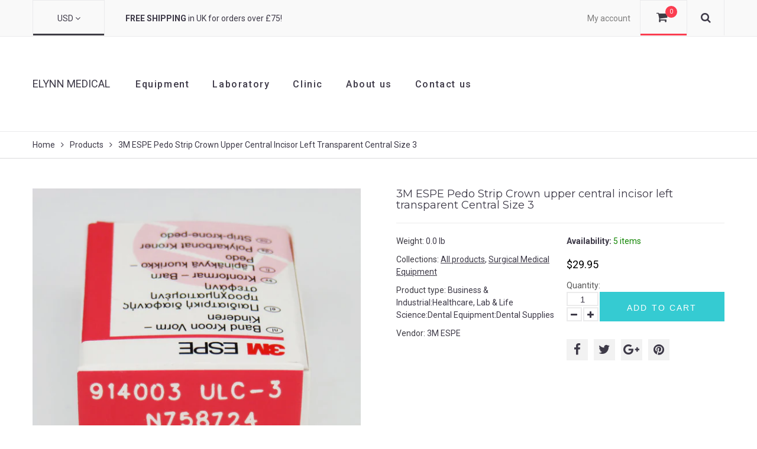

--- FILE ---
content_type: text/html; charset=utf-8
request_url: https://elynnmed.com/products/3m-espe-pedo-strip-crown-upper-central-incisor-left-transparent-central-size-3
body_size: 19190
content:
<!doctype html>
<html lang="en">
	<head>
		<meta charset="utf-8">

		

		<title>
			3M ESPE Pedo Strip Crown upper central incisor left transparent Centra

			
				&ndash; Elynn Medical
			
		</title>

		<link rel="canonical" href="https://elynnmed.com/products/3m-espe-pedo-strip-crown-upper-central-incisor-left-transparent-central-size-3">

		
			<link rel="shortcut icon" href="//elynnmed.com/cdn/shop/files/logo_32x32.png?v=1615343143" type="image/png">
		

		
			<meta name="description" content="3M ESPE Pedo Strip Crown upper central incisor – patient’s left, transparent UL2 914003 Pedo Strip Crown Form, UL Central, Size 3 (5/BOX) Aesthetics matter - even for kids. Also primary dentition should remain intact for as long as possible. In the case of heavy caries or tooth trauma the Strip Crowns can help to resto">
		

		<meta name="viewport" content="width=device-width, initial-scale=1, maximum-scale=1" />

		<!--[if IE]>
			<meta http-equiv="X-UA-Compatible" content="IE=edge,chrome=1">
		<![endif]-->

		<style>
			html,
			body {overflow-x: hidden;}
			.row {overflow: hidden;}

			#page_preloader__bg {background: #fff;position: fixed;top: 0;right: 0;bottom: 0;left: 0;z-index: 1000;
			-webkit-transition: opacity .1s ease-in-out .05s, z-index .1s ease-in-out .05s;
			   -moz-transition: opacity .1s ease-in-out .05s, z-index .1s ease-in-out .05s;
					transition: opacity .1s ease-in-out .05s, z-index .1s ease-in-out .05s;

			-webkit-transform: translate3d(0, 0, 0);
				-ms-transform: translate3d(0, 0, 0);
				 -o-transform: translate3d(0, 0, 0);
					transform: translate3d(0, 0, 0);
			}
			#page_preloader__bg.off {opacity: 0;z-index: -10;}


			#page_preloader__img {margin: -50px 0 0 -50px;position: absolute;top: 50%;left: 50%;z-index: 1001;
			-webkit-transition: transform .2s ease-in-out;
			   -moz-transition: transform .2s ease-in-out;
					transition: transform .2s ease-in-out;

			-webkit-transform: scale3d(1, 1, 1);
				-ms-transform: scale3d(1, 1, 1);
				 -o-transform: scale3d(1, 1, 1);
					transform: scale3d(1, 1, 1);
			}
			#page_preloader__img.off {
			-webkit-transform: scale3d(0, 0, 1);
				-ms-transform: scale3d(0, 0, 1);
				 -o-transform: scale3d(0, 0, 1);
					transform: scale3d(0, 0, 1);
			}

			.container{margin-right:auto;margin-left:auto}@media (max-width: 767px){.container{padding-left:15px;padding-right:15px}}@media (min-width: 768px){.container{width:750px}}@media (min-width: 992px){.container{width:970px}}@media (min-width: 1200px){.container{width:1170px}}@media (min-width: 1780px){.container{width:1730px}}.container-fluid{margin-right:auto;margin-left:auto;padding-right:30px;padding-left:30px}.row{margin-right:-30px;margin-left:-30px}.row:after{content:'';display:table;clear:both}.col-xs-1,.col-sm-1,.col-md-1,.col-lg-1,.col-xs-2,.col-sm-2,.col-md-2,.col-lg-2,.col-xs-3,.col-sm-3,.col-md-3,.col-lg-3,.col-xs-4,.col-sm-4,.col-md-4,.col-lg-4,.col-xs-5,.col-sm-5,.col-md-5,.col-lg-5,.col-xs-6,.col-sm-6,.col-md-6,.col-lg-6,.col-xs-7,.col-sm-7,.col-md-7,.col-lg-7,.col-xs-8,.col-sm-8,.col-md-8,.col-lg-8,.col-xs-9,.col-sm-9,.col-md-9,.col-lg-9,.col-xs-10,.col-sm-10,.col-md-10,.col-lg-10,.col-xs-11,.col-sm-11,.col-md-11,.col-lg-11,.col-xs-12,.col-sm-12,.col-md-12,.col-lg-12{min-height:1px;padding-right:30px;padding-left:30px;position:relative}.col-xs-1,.col-xs-2,.col-xs-3,.col-xs-4,.col-xs-5,.col-xs-6,.col-xs-7,.col-xs-8,.col-xs-9,.col-xs-10,.col-xs-11,.col-xs-12{float:left}.col-xs-12{width:100%}.col-xs-11{width:91.66666667%}.col-xs-10{width:83.33333333%}.col-xs-9{width:75%}.col-xs-8{width:66.66666667%}.col-xs-7{width:58.33333333%}.col-xs-6{width:50%}.col-xs-5{width:41.66666667%}.col-xs-4{width:33.33333333%}.col-xs-3{width:25%}.col-xs-2{width:16.66666667%}.col-xs-1{width:8.33333333%}.col-xs-pull-12{right:100%}.col-xs-pull-11{right:91.66666667%}.col-xs-pull-10{right:83.33333333%}.col-xs-pull-9{right:75%}.col-xs-pull-8{right:66.66666667%}.col-xs-pull-7{right:58.33333333%}.col-xs-pull-6{right:50%}.col-xs-pull-5{right:41.66666667%}.col-xs-pull-4{right:33.33333333%}.col-xs-pull-3{right:25%}.col-xs-pull-2{right:16.66666667%}.col-xs-pull-1{right:8.33333333%}.col-xs-pull-0{right:auto}.col-xs-push-12{left:100%}.col-xs-push-11{left:91.66666667%}.col-xs-push-10{left:83.33333333%}.col-xs-push-9{left:75%}.col-xs-push-8{left:66.66666667%}.col-xs-push-7{left:58.33333333%}.col-xs-push-6{left:50%}.col-xs-push-5{left:41.66666667%}.col-xs-push-4{left:33.33333333%}.col-xs-push-3{left:25%}.col-xs-push-2{left:16.66666667%}.col-xs-push-1{left:8.33333333%}.col-xs-push-0{left:auto}.col-xs-offset-12{margin-left:100%}.col-xs-offset-11{margin-left:91.66666667%}.col-xs-offset-10{margin-left:83.33333333%}.col-xs-offset-9{margin-left:75%}.col-xs-offset-8{margin-left:66.66666667%}.col-xs-offset-7{margin-left:58.33333333%}.col-xs-offset-6{margin-left:50%}.col-xs-offset-5{margin-left:41.66666667%}.col-xs-offset-4{margin-left:33.33333333%}.col-xs-offset-3{margin-left:25%}.col-xs-offset-2{margin-left:16.66666667%}.col-xs-offset-1{margin-left:8.33333333%}.col-xs-offset-0{margin-left:0}@media (min-width: 768px){.col-sm-1,.col-sm-2,.col-sm-3,.col-sm-4,.col-sm-5,.col-sm-6,.col-sm-7,.col-sm-8,.col-sm-9,.col-sm-10,.col-sm-11,.col-sm-12{float:left}.col-sm-12{width:100%}.col-sm-11{width:91.66666667%}.col-sm-10{width:83.33333333%}.col-sm-9{width:75%}.col-sm-8{width:66.66666667%}.col-sm-7{width:58.33333333%}.col-sm-6{width:50%}.col-sm-5{width:41.66666667%}.col-sm-4{width:33.33333333%}.col-sm-3{width:25%}.col-sm-2{width:16.66666667%}.col-sm-1{width:8.33333333%}.col-sm-pull-12{right:100%}.col-sm-pull-11{right:91.66666667%}.col-sm-pull-10{right:83.33333333%}.col-sm-pull-9{right:75%}.col-sm-pull-8{right:66.66666667%}.col-sm-pull-7{right:58.33333333%}.col-sm-pull-6{right:50%}.col-sm-pull-5{right:41.66666667%}.col-sm-pull-4{right:33.33333333%}.col-sm-pull-3{right:25%}.col-sm-pull-2{right:16.66666667%}.col-sm-pull-1{right:8.33333333%}.col-sm-pull-0{right:auto}.col-sm-push-12{left:100%}.col-sm-push-11{left:91.66666667%}.col-sm-push-10{left:83.33333333%}.col-sm-push-9{left:75%}.col-sm-push-8{left:66.66666667%}.col-sm-push-7{left:58.33333333%}.col-sm-push-6{left:50%}.col-sm-push-5{left:41.66666667%}.col-sm-push-4{left:33.33333333%}.col-sm-push-3{left:25%}.col-sm-push-2{left:16.66666667%}.col-sm-push-1{left:8.33333333%}.col-sm-push-0{left:auto}.col-sm-offset-12{margin-left:100%}.col-sm-offset-11{margin-left:91.66666667%}.col-sm-offset-10{margin-left:83.33333333%}.col-sm-offset-9{margin-left:75%}.col-sm-offset-8{margin-left:66.66666667%}.col-sm-offset-7{margin-left:58.33333333%}.col-sm-offset-6{margin-left:50%}.col-sm-offset-5{margin-left:41.66666667%}.col-sm-offset-4{margin-left:33.33333333%}.col-sm-offset-3{margin-left:25%}.col-sm-offset-2{margin-left:16.66666667%}.col-sm-offset-1{margin-left:8.33333333%}.col-sm-offset-0{margin-left:0}}@media (min-width: 992px){.col-md-1,.col-md-2,.col-md-3,.col-md-4,.col-md-5,.col-md-6,.col-md-7,.col-md-8,.col-md-9,.col-md-10,.col-md-11,.col-md-12{float:left}.col-md-12{width:100%}.col-md-11{width:91.66666667%}.col-md-10{width:83.33333333%}.col-md-9{width:75%}.col-md-8{width:66.66666667%}.col-md-7{width:58.33333333%}.col-md-6{width:50%}.col-md-5{width:41.66666667%}.col-md-4{width:33.33333333%}.col-md-3{width:25%}.col-md-2{width:16.66666667%}.col-md-1{width:8.33333333%}.col-md-pull-12{right:100%}.col-md-pull-11{right:91.66666667%}.col-md-pull-10{right:83.33333333%}.col-md-pull-9{right:75%}.col-md-pull-8{right:66.66666667%}.col-md-pull-7{right:58.33333333%}.col-md-pull-6{right:50%}.col-md-pull-5{right:41.66666667%}.col-md-pull-4{right:33.33333333%}.col-md-pull-3{right:25%}.col-md-pull-2{right:16.66666667%}.col-md-pull-1{right:8.33333333%}.col-md-pull-0{right:auto}.col-md-push-12{left:100%}.col-md-push-11{left:91.66666667%}.col-md-push-10{left:83.33333333%}.col-md-push-9{left:75%}.col-md-push-8{left:66.66666667%}.col-md-push-7{left:58.33333333%}.col-md-push-6{left:50%}.col-md-push-5{left:41.66666667%}.col-md-push-4{left:33.33333333%}.col-md-push-3{left:25%}.col-md-push-2{left:16.66666667%}.col-md-push-1{left:8.33333333%}.col-md-push-0{left:auto}.col-md-offset-12{margin-left:100%}.col-md-offset-11{margin-left:91.66666667%}.col-md-offset-10{margin-left:83.33333333%}.col-md-offset-9{margin-left:75%}.col-md-offset-8{margin-left:66.66666667%}.col-md-offset-7{margin-left:58.33333333%}.col-md-offset-6{margin-left:50%}.col-md-offset-5{margin-left:41.66666667%}.col-md-offset-4{margin-left:33.33333333%}.col-md-offset-3{margin-left:25%}.col-md-offset-2{margin-left:16.66666667%}.col-md-offset-1{margin-left:8.33333333%}.col-md-offset-0{margin-left:0}}@media (min-width: 1200px){.col-lg-1,.col-lg-2,.col-lg-3,.col-lg-4,.col-lg-5,.col-lg-6,.col-lg-7,.col-lg-8,.col-lg-9,.col-lg-10,.col-lg-11,.col-lg-12{float:left}.col-lg-12{width:100%}.col-lg-11{width:91.66666667%}.col-lg-10{width:83.33333333%}.col-lg-9{width:75%}.col-lg-8{width:66.66666667%}.col-lg-7{width:58.33333333%}.col-lg-6{width:50%}.col-lg-5{width:41.66666667%}.col-lg-4{width:33.33333333%}.col-lg-3{width:25%}.col-lg-2{width:16.66666667%}.col-lg-1{width:8.33333333%}.col-lg-pull-12{right:100%}.col-lg-pull-11{right:91.66666667%}.col-lg-pull-10{right:83.33333333%}.col-lg-pull-9{right:75%}.col-lg-pull-8{right:66.66666667%}.col-lg-pull-7{right:58.33333333%}.col-lg-pull-6{right:50%}.col-lg-pull-5{right:41.66666667%}.col-lg-pull-4{right:33.33333333%}.col-lg-pull-3{right:25%}.col-lg-pull-2{right:16.66666667%}.col-lg-pull-1{right:8.33333333%}.col-lg-pull-0{right:auto}.col-lg-push-12{left:100%}.col-lg-push-11{left:91.66666667%}.col-lg-push-10{left:83.33333333%}.col-lg-push-9{left:75%}.col-lg-push-8{left:66.66666667%}.col-lg-push-7{left:58.33333333%}.col-lg-push-6{left:50%}.col-lg-push-5{left:41.66666667%}.col-lg-push-4{left:33.33333333%}.col-lg-push-3{left:25%}.col-lg-push-2{left:16.66666667%}.col-lg-push-1{left:8.33333333%}.col-lg-push-0{left:auto}.col-lg-offset-12{margin-left:100%}.col-lg-offset-11{margin-left:91.66666667%}.col-lg-offset-10{margin-left:83.33333333%}.col-lg-offset-9{margin-left:75%}.col-lg-offset-8{margin-left:66.66666667%}.col-lg-offset-7{margin-left:58.33333333%}.col-lg-offset-6{margin-left:50%}.col-lg-offset-5{margin-left:41.66666667%}.col-lg-offset-4{margin-left:33.33333333%}.col-lg-offset-3{margin-left:25%}.col-lg-offset-2{margin-left:16.66666667%}.col-lg-offset-1{margin-left:8.33333333%}.col-lg-offset-0{margin-left:0}}.section_map{margin:0;position:relative}.section_map .map_wrapper{overflow:hidden;position:relative;z-index:1}.section_map .map_container{position:absolute;top:0;right:-44%;bottom:0;left:0;z-index:1}.section_map .map_captions__off{right:0}.section_map .map_wrapper__small{padding:19.53% 0 0 0}.section_map .map_wrapper__medium{padding:29.29% 0 0 0}.section_map .map_wrapper__large{padding:39.06% 0 0 0}
		</style>

		<script>
			var theme = {
				moneyFormat: "${{amount}}",
			};
		</script>
	<meta property="og:image" content="https://cdn.shopify.com/s/files/1/1375/7085/products/57_36a870eb-5d44-4775-aef5-2771b50b65e6.jpg?v=1571839038" />
<meta property="og:image:secure_url" content="https://cdn.shopify.com/s/files/1/1375/7085/products/57_36a870eb-5d44-4775-aef5-2771b50b65e6.jpg?v=1571839038" />
<meta property="og:image:width" content="1144" />
<meta property="og:image:height" content="1044" />
<meta property="og:image:alt" content="3M ESPE Pedo Strip Crown upper central incisor left transparent Central Size 3 - eLynn Medical" />
<link href="https://monorail-edge.shopifysvc.com" rel="dns-prefetch">
<script>(function(){if ("sendBeacon" in navigator && "performance" in window) {try {var session_token_from_headers = performance.getEntriesByType('navigation')[0].serverTiming.find(x => x.name == '_s').description;} catch {var session_token_from_headers = undefined;}var session_cookie_matches = document.cookie.match(/_shopify_s=([^;]*)/);var session_token_from_cookie = session_cookie_matches && session_cookie_matches.length === 2 ? session_cookie_matches[1] : "";var session_token = session_token_from_headers || session_token_from_cookie || "";function handle_abandonment_event(e) {var entries = performance.getEntries().filter(function(entry) {return /monorail-edge.shopifysvc.com/.test(entry.name);});if (!window.abandonment_tracked && entries.length === 0) {window.abandonment_tracked = true;var currentMs = Date.now();var navigation_start = performance.timing.navigationStart;var payload = {shop_id: 13757085,url: window.location.href,navigation_start,duration: currentMs - navigation_start,session_token,page_type: "product"};window.navigator.sendBeacon("https://monorail-edge.shopifysvc.com/v1/produce", JSON.stringify({schema_id: "online_store_buyer_site_abandonment/1.1",payload: payload,metadata: {event_created_at_ms: currentMs,event_sent_at_ms: currentMs}}));}}window.addEventListener('pagehide', handle_abandonment_event);}}());</script>
<script id="web-pixels-manager-setup">(function e(e,d,r,n,o){if(void 0===o&&(o={}),!Boolean(null===(a=null===(i=window.Shopify)||void 0===i?void 0:i.analytics)||void 0===a?void 0:a.replayQueue)){var i,a;window.Shopify=window.Shopify||{};var t=window.Shopify;t.analytics=t.analytics||{};var s=t.analytics;s.replayQueue=[],s.publish=function(e,d,r){return s.replayQueue.push([e,d,r]),!0};try{self.performance.mark("wpm:start")}catch(e){}var l=function(){var e={modern:/Edge?\/(1{2}[4-9]|1[2-9]\d|[2-9]\d{2}|\d{4,})\.\d+(\.\d+|)|Firefox\/(1{2}[4-9]|1[2-9]\d|[2-9]\d{2}|\d{4,})\.\d+(\.\d+|)|Chrom(ium|e)\/(9{2}|\d{3,})\.\d+(\.\d+|)|(Maci|X1{2}).+ Version\/(15\.\d+|(1[6-9]|[2-9]\d|\d{3,})\.\d+)([,.]\d+|)( \(\w+\)|)( Mobile\/\w+|) Safari\/|Chrome.+OPR\/(9{2}|\d{3,})\.\d+\.\d+|(CPU[ +]OS|iPhone[ +]OS|CPU[ +]iPhone|CPU IPhone OS|CPU iPad OS)[ +]+(15[._]\d+|(1[6-9]|[2-9]\d|\d{3,})[._]\d+)([._]\d+|)|Android:?[ /-](13[3-9]|1[4-9]\d|[2-9]\d{2}|\d{4,})(\.\d+|)(\.\d+|)|Android.+Firefox\/(13[5-9]|1[4-9]\d|[2-9]\d{2}|\d{4,})\.\d+(\.\d+|)|Android.+Chrom(ium|e)\/(13[3-9]|1[4-9]\d|[2-9]\d{2}|\d{4,})\.\d+(\.\d+|)|SamsungBrowser\/([2-9]\d|\d{3,})\.\d+/,legacy:/Edge?\/(1[6-9]|[2-9]\d|\d{3,})\.\d+(\.\d+|)|Firefox\/(5[4-9]|[6-9]\d|\d{3,})\.\d+(\.\d+|)|Chrom(ium|e)\/(5[1-9]|[6-9]\d|\d{3,})\.\d+(\.\d+|)([\d.]+$|.*Safari\/(?![\d.]+ Edge\/[\d.]+$))|(Maci|X1{2}).+ Version\/(10\.\d+|(1[1-9]|[2-9]\d|\d{3,})\.\d+)([,.]\d+|)( \(\w+\)|)( Mobile\/\w+|) Safari\/|Chrome.+OPR\/(3[89]|[4-9]\d|\d{3,})\.\d+\.\d+|(CPU[ +]OS|iPhone[ +]OS|CPU[ +]iPhone|CPU IPhone OS|CPU iPad OS)[ +]+(10[._]\d+|(1[1-9]|[2-9]\d|\d{3,})[._]\d+)([._]\d+|)|Android:?[ /-](13[3-9]|1[4-9]\d|[2-9]\d{2}|\d{4,})(\.\d+|)(\.\d+|)|Mobile Safari.+OPR\/([89]\d|\d{3,})\.\d+\.\d+|Android.+Firefox\/(13[5-9]|1[4-9]\d|[2-9]\d{2}|\d{4,})\.\d+(\.\d+|)|Android.+Chrom(ium|e)\/(13[3-9]|1[4-9]\d|[2-9]\d{2}|\d{4,})\.\d+(\.\d+|)|Android.+(UC? ?Browser|UCWEB|U3)[ /]?(15\.([5-9]|\d{2,})|(1[6-9]|[2-9]\d|\d{3,})\.\d+)\.\d+|SamsungBrowser\/(5\.\d+|([6-9]|\d{2,})\.\d+)|Android.+MQ{2}Browser\/(14(\.(9|\d{2,})|)|(1[5-9]|[2-9]\d|\d{3,})(\.\d+|))(\.\d+|)|K[Aa][Ii]OS\/(3\.\d+|([4-9]|\d{2,})\.\d+)(\.\d+|)/},d=e.modern,r=e.legacy,n=navigator.userAgent;return n.match(d)?"modern":n.match(r)?"legacy":"unknown"}(),u="modern"===l?"modern":"legacy",c=(null!=n?n:{modern:"",legacy:""})[u],f=function(e){return[e.baseUrl,"/wpm","/b",e.hashVersion,"modern"===e.buildTarget?"m":"l",".js"].join("")}({baseUrl:d,hashVersion:r,buildTarget:u}),m=function(e){var d=e.version,r=e.bundleTarget,n=e.surface,o=e.pageUrl,i=e.monorailEndpoint;return{emit:function(e){var a=e.status,t=e.errorMsg,s=(new Date).getTime(),l=JSON.stringify({metadata:{event_sent_at_ms:s},events:[{schema_id:"web_pixels_manager_load/3.1",payload:{version:d,bundle_target:r,page_url:o,status:a,surface:n,error_msg:t},metadata:{event_created_at_ms:s}}]});if(!i)return console&&console.warn&&console.warn("[Web Pixels Manager] No Monorail endpoint provided, skipping logging."),!1;try{return self.navigator.sendBeacon.bind(self.navigator)(i,l)}catch(e){}var u=new XMLHttpRequest;try{return u.open("POST",i,!0),u.setRequestHeader("Content-Type","text/plain"),u.send(l),!0}catch(e){return console&&console.warn&&console.warn("[Web Pixels Manager] Got an unhandled error while logging to Monorail."),!1}}}}({version:r,bundleTarget:l,surface:e.surface,pageUrl:self.location.href,monorailEndpoint:e.monorailEndpoint});try{o.browserTarget=l,function(e){var d=e.src,r=e.async,n=void 0===r||r,o=e.onload,i=e.onerror,a=e.sri,t=e.scriptDataAttributes,s=void 0===t?{}:t,l=document.createElement("script"),u=document.querySelector("head"),c=document.querySelector("body");if(l.async=n,l.src=d,a&&(l.integrity=a,l.crossOrigin="anonymous"),s)for(var f in s)if(Object.prototype.hasOwnProperty.call(s,f))try{l.dataset[f]=s[f]}catch(e){}if(o&&l.addEventListener("load",o),i&&l.addEventListener("error",i),u)u.appendChild(l);else{if(!c)throw new Error("Did not find a head or body element to append the script");c.appendChild(l)}}({src:f,async:!0,onload:function(){if(!function(){var e,d;return Boolean(null===(d=null===(e=window.Shopify)||void 0===e?void 0:e.analytics)||void 0===d?void 0:d.initialized)}()){var d=window.webPixelsManager.init(e)||void 0;if(d){var r=window.Shopify.analytics;r.replayQueue.forEach((function(e){var r=e[0],n=e[1],o=e[2];d.publishCustomEvent(r,n,o)})),r.replayQueue=[],r.publish=d.publishCustomEvent,r.visitor=d.visitor,r.initialized=!0}}},onerror:function(){return m.emit({status:"failed",errorMsg:"".concat(f," has failed to load")})},sri:function(e){var d=/^sha384-[A-Za-z0-9+/=]+$/;return"string"==typeof e&&d.test(e)}(c)?c:"",scriptDataAttributes:o}),m.emit({status:"loading"})}catch(e){m.emit({status:"failed",errorMsg:(null==e?void 0:e.message)||"Unknown error"})}}})({shopId: 13757085,storefrontBaseUrl: "https://elynnmed.com",extensionsBaseUrl: "https://extensions.shopifycdn.com/cdn/shopifycloud/web-pixels-manager",monorailEndpoint: "https://monorail-edge.shopifysvc.com/unstable/produce_batch",surface: "storefront-renderer",enabledBetaFlags: ["2dca8a86"],webPixelsConfigList: [{"id":"shopify-app-pixel","configuration":"{}","eventPayloadVersion":"v1","runtimeContext":"STRICT","scriptVersion":"0450","apiClientId":"shopify-pixel","type":"APP","privacyPurposes":["ANALYTICS","MARKETING"]},{"id":"shopify-custom-pixel","eventPayloadVersion":"v1","runtimeContext":"LAX","scriptVersion":"0450","apiClientId":"shopify-pixel","type":"CUSTOM","privacyPurposes":["ANALYTICS","MARKETING"]}],isMerchantRequest: false,initData: {"shop":{"name":"Elynn Medical","paymentSettings":{"currencyCode":"USD"},"myshopifyDomain":"michaels-dental.myshopify.com","countryCode":"HK","storefrontUrl":"https:\/\/elynnmed.com"},"customer":null,"cart":null,"checkout":null,"productVariants":[{"price":{"amount":29.95,"currencyCode":"USD"},"product":{"title":"3M ESPE Pedo Strip Crown upper central incisor left transparent Central Size 3","vendor":"3M ESPE","id":"577839333409","untranslatedTitle":"3M ESPE Pedo Strip Crown upper central incisor left transparent Central Size 3","url":"\/products\/3m-espe-pedo-strip-crown-upper-central-incisor-left-transparent-central-size-3","type":"Business \u0026 Industrial:Healthcare, Lab \u0026 Life Science:Dental Equipment:Dental Supplies"},"id":"7318563422241","image":{"src":"\/\/elynnmed.com\/cdn\/shop\/products\/57_36a870eb-5d44-4775-aef5-2771b50b65e6.jpg?v=1571839038"},"sku":"inkfrog-844230","title":"Default Title","untranslatedTitle":"Default Title"}],"purchasingCompany":null},},"https://elynnmed.com/cdn","1d2a099fw23dfb22ep557258f5m7a2edbae",{"modern":"","legacy":""},{"shopId":"13757085","storefrontBaseUrl":"https:\/\/elynnmed.com","extensionBaseUrl":"https:\/\/extensions.shopifycdn.com\/cdn\/shopifycloud\/web-pixels-manager","surface":"storefront-renderer","enabledBetaFlags":"[\"2dca8a86\"]","isMerchantRequest":"false","hashVersion":"1d2a099fw23dfb22ep557258f5m7a2edbae","publish":"custom","events":"[[\"page_viewed\",{}],[\"product_viewed\",{\"productVariant\":{\"price\":{\"amount\":29.95,\"currencyCode\":\"USD\"},\"product\":{\"title\":\"3M ESPE Pedo Strip Crown upper central incisor left transparent Central Size 3\",\"vendor\":\"3M ESPE\",\"id\":\"577839333409\",\"untranslatedTitle\":\"3M ESPE Pedo Strip Crown upper central incisor left transparent Central Size 3\",\"url\":\"\/products\/3m-espe-pedo-strip-crown-upper-central-incisor-left-transparent-central-size-3\",\"type\":\"Business \u0026 Industrial:Healthcare, Lab \u0026 Life Science:Dental Equipment:Dental Supplies\"},\"id\":\"7318563422241\",\"image\":{\"src\":\"\/\/elynnmed.com\/cdn\/shop\/products\/57_36a870eb-5d44-4775-aef5-2771b50b65e6.jpg?v=1571839038\"},\"sku\":\"inkfrog-844230\",\"title\":\"Default Title\",\"untranslatedTitle\":\"Default Title\"}}]]"});</script><script>
  window.ShopifyAnalytics = window.ShopifyAnalytics || {};
  window.ShopifyAnalytics.meta = window.ShopifyAnalytics.meta || {};
  window.ShopifyAnalytics.meta.currency = 'USD';
  var meta = {"product":{"id":577839333409,"gid":"gid:\/\/shopify\/Product\/577839333409","vendor":"3M ESPE","type":"Business \u0026 Industrial:Healthcare, Lab \u0026 Life Science:Dental Equipment:Dental Supplies","handle":"3m-espe-pedo-strip-crown-upper-central-incisor-left-transparent-central-size-3","variants":[{"id":7318563422241,"price":2995,"name":"3M ESPE Pedo Strip Crown upper central incisor left transparent Central Size 3","public_title":null,"sku":"inkfrog-844230"}],"remote":false},"page":{"pageType":"product","resourceType":"product","resourceId":577839333409,"requestId":"4e408ae0-8304-4ce0-852b-c78214c259c3-1770000661"}};
  for (var attr in meta) {
    window.ShopifyAnalytics.meta[attr] = meta[attr];
  }
</script>
<script class="analytics">
  (function () {
    var customDocumentWrite = function(content) {
      var jquery = null;

      if (window.jQuery) {
        jquery = window.jQuery;
      } else if (window.Checkout && window.Checkout.$) {
        jquery = window.Checkout.$;
      }

      if (jquery) {
        jquery('body').append(content);
      }
    };

    var hasLoggedConversion = function(token) {
      if (token) {
        return document.cookie.indexOf('loggedConversion=' + token) !== -1;
      }
      return false;
    }

    var setCookieIfConversion = function(token) {
      if (token) {
        var twoMonthsFromNow = new Date(Date.now());
        twoMonthsFromNow.setMonth(twoMonthsFromNow.getMonth() + 2);

        document.cookie = 'loggedConversion=' + token + '; expires=' + twoMonthsFromNow;
      }
    }

    var trekkie = window.ShopifyAnalytics.lib = window.trekkie = window.trekkie || [];
    if (trekkie.integrations) {
      return;
    }
    trekkie.methods = [
      'identify',
      'page',
      'ready',
      'track',
      'trackForm',
      'trackLink'
    ];
    trekkie.factory = function(method) {
      return function() {
        var args = Array.prototype.slice.call(arguments);
        args.unshift(method);
        trekkie.push(args);
        return trekkie;
      };
    };
    for (var i = 0; i < trekkie.methods.length; i++) {
      var key = trekkie.methods[i];
      trekkie[key] = trekkie.factory(key);
    }
    trekkie.load = function(config) {
      trekkie.config = config || {};
      trekkie.config.initialDocumentCookie = document.cookie;
      var first = document.getElementsByTagName('script')[0];
      var script = document.createElement('script');
      script.type = 'text/javascript';
      script.onerror = function(e) {
        var scriptFallback = document.createElement('script');
        scriptFallback.type = 'text/javascript';
        scriptFallback.onerror = function(error) {
                var Monorail = {
      produce: function produce(monorailDomain, schemaId, payload) {
        var currentMs = new Date().getTime();
        var event = {
          schema_id: schemaId,
          payload: payload,
          metadata: {
            event_created_at_ms: currentMs,
            event_sent_at_ms: currentMs
          }
        };
        return Monorail.sendRequest("https://" + monorailDomain + "/v1/produce", JSON.stringify(event));
      },
      sendRequest: function sendRequest(endpointUrl, payload) {
        // Try the sendBeacon API
        if (window && window.navigator && typeof window.navigator.sendBeacon === 'function' && typeof window.Blob === 'function' && !Monorail.isIos12()) {
          var blobData = new window.Blob([payload], {
            type: 'text/plain'
          });

          if (window.navigator.sendBeacon(endpointUrl, blobData)) {
            return true;
          } // sendBeacon was not successful

        } // XHR beacon

        var xhr = new XMLHttpRequest();

        try {
          xhr.open('POST', endpointUrl);
          xhr.setRequestHeader('Content-Type', 'text/plain');
          xhr.send(payload);
        } catch (e) {
          console.log(e);
        }

        return false;
      },
      isIos12: function isIos12() {
        return window.navigator.userAgent.lastIndexOf('iPhone; CPU iPhone OS 12_') !== -1 || window.navigator.userAgent.lastIndexOf('iPad; CPU OS 12_') !== -1;
      }
    };
    Monorail.produce('monorail-edge.shopifysvc.com',
      'trekkie_storefront_load_errors/1.1',
      {shop_id: 13757085,
      theme_id: 10185015329,
      app_name: "storefront",
      context_url: window.location.href,
      source_url: "//elynnmed.com/cdn/s/trekkie.storefront.c59ea00e0474b293ae6629561379568a2d7c4bba.min.js"});

        };
        scriptFallback.async = true;
        scriptFallback.src = '//elynnmed.com/cdn/s/trekkie.storefront.c59ea00e0474b293ae6629561379568a2d7c4bba.min.js';
        first.parentNode.insertBefore(scriptFallback, first);
      };
      script.async = true;
      script.src = '//elynnmed.com/cdn/s/trekkie.storefront.c59ea00e0474b293ae6629561379568a2d7c4bba.min.js';
      first.parentNode.insertBefore(script, first);
    };
    trekkie.load(
      {"Trekkie":{"appName":"storefront","development":false,"defaultAttributes":{"shopId":13757085,"isMerchantRequest":null,"themeId":10185015329,"themeCityHash":"16112470692787950112","contentLanguage":"en","currency":"USD","eventMetadataId":"e4438156-f908-47e8-9e33-f5e48542abc3"},"isServerSideCookieWritingEnabled":true,"monorailRegion":"shop_domain","enabledBetaFlags":["65f19447","b5387b81"]},"Session Attribution":{},"S2S":{"facebookCapiEnabled":false,"source":"trekkie-storefront-renderer","apiClientId":580111}}
    );

    var loaded = false;
    trekkie.ready(function() {
      if (loaded) return;
      loaded = true;

      window.ShopifyAnalytics.lib = window.trekkie;

      var originalDocumentWrite = document.write;
      document.write = customDocumentWrite;
      try { window.ShopifyAnalytics.merchantGoogleAnalytics.call(this); } catch(error) {};
      document.write = originalDocumentWrite;

      window.ShopifyAnalytics.lib.page(null,{"pageType":"product","resourceType":"product","resourceId":577839333409,"requestId":"4e408ae0-8304-4ce0-852b-c78214c259c3-1770000661","shopifyEmitted":true});

      var match = window.location.pathname.match(/checkouts\/(.+)\/(thank_you|post_purchase)/)
      var token = match? match[1]: undefined;
      if (!hasLoggedConversion(token)) {
        setCookieIfConversion(token);
        window.ShopifyAnalytics.lib.track("Viewed Product",{"currency":"USD","variantId":7318563422241,"productId":577839333409,"productGid":"gid:\/\/shopify\/Product\/577839333409","name":"3M ESPE Pedo Strip Crown upper central incisor left transparent Central Size 3","price":"29.95","sku":"inkfrog-844230","brand":"3M ESPE","variant":null,"category":"Business \u0026 Industrial:Healthcare, Lab \u0026 Life Science:Dental Equipment:Dental Supplies","nonInteraction":true,"remote":false},undefined,undefined,{"shopifyEmitted":true});
      window.ShopifyAnalytics.lib.track("monorail:\/\/trekkie_storefront_viewed_product\/1.1",{"currency":"USD","variantId":7318563422241,"productId":577839333409,"productGid":"gid:\/\/shopify\/Product\/577839333409","name":"3M ESPE Pedo Strip Crown upper central incisor left transparent Central Size 3","price":"29.95","sku":"inkfrog-844230","brand":"3M ESPE","variant":null,"category":"Business \u0026 Industrial:Healthcare, Lab \u0026 Life Science:Dental Equipment:Dental Supplies","nonInteraction":true,"remote":false,"referer":"https:\/\/elynnmed.com\/products\/3m-espe-pedo-strip-crown-upper-central-incisor-left-transparent-central-size-3"});
      }
    });


        var eventsListenerScript = document.createElement('script');
        eventsListenerScript.async = true;
        eventsListenerScript.src = "//elynnmed.com/cdn/shopifycloud/storefront/assets/shop_events_listener-3da45d37.js";
        document.getElementsByTagName('head')[0].appendChild(eventsListenerScript);

})();</script>
<script
  defer
  src="https://elynnmed.com/cdn/shopifycloud/perf-kit/shopify-perf-kit-3.1.0.min.js"
  data-application="storefront-renderer"
  data-shop-id="13757085"
  data-render-region="gcp-us-central1"
  data-page-type="product"
  data-theme-instance-id="10185015329"
  data-theme-name="Monstrify"
  data-theme-version="1.0.0"
  data-monorail-region="shop_domain"
  data-resource-timing-sampling-rate="10"
  data-shs="true"
  data-shs-beacon="true"
  data-shs-export-with-fetch="true"
  data-shs-logs-sample-rate="1"
  data-shs-beacon-endpoint="https://elynnmed.com/api/collect"
></script>
</head>

	<body class="template-product">
		<div class="page_wrapper">

			<div id="page_preloader__bg">
				<img id="page_preloader__img" src="//elynnmed.com/cdn/shop/t/8/assets/shopify_logo.gif?v=2295594837597377031526307272" alt="">
			</div>

			<script>
				preloaderBg = document.getElementById('page_preloader__bg');
				preloaderImg = document.getElementById('page_preloader__img');

				window.addEventListener('load', function() {
					preloaderBg.className += " off";
					preloaderImg.className += " off";
				});

				window.addEventListener('beforeunload', function() {
					preloaderBg.className -= " off";
					preloaderImg.className -= " off";
				});
			</script>

			<div id="shopify-section-header" class="shopify-section"><div class="top_panel">
	<div class="container">
		
			
			
			
			<div class="currency_selector">
				<div class="currency_selector__wrap" title="Currency">
					<div id="currency_active">USD</div>

					<ul id="currency_selector">
						<li data-value="USD" id="currency_selected" class="currency_selector__item">USD</li>

						
							
						
							
								<li data-value="EUR" class="currency_selector__item">EUR</li>
							
						
							
								<li data-value="GBP" class="currency_selector__item">GBP</li>
							
						
					</ul>
				</div>
			</div>

			<script>
				theme.shopCurrency = "USD";
				theme.moneyFormat = "${{amount}}";
				theme.moneyFormatCurrency = "${{amount}} USD";
			</script>

			<script src="//cdn.shopify.com/s/javascripts/currencies.js" defer></script>
			<script src="//elynnmed.com/cdn/shop/t/8/assets/currency-tools.js?v=56053141205250997201526307271" defer></script>

		

		
			<div class="top_panel_text">
				<p><strong>FREE SHIPPING</strong> in UK for orders over £75!</p>
			</div>
		

		<div class="top_panel_menu">

			<ul class="header_links">
				
					<li class="header_account">
						<a href="/account">My account</a>

						
					</li>
				

				
					<li class="header_cart">
						<a href="/cart" title="Cart: 0 item(s)"><i class="fa fa-shopping-cart" aria-hidden="true"></i><span>0</span></a>
					</li>
				
			</ul>

			
				<span class="header_search_trigger"><i class="fa fa-search" aria-hidden="true"></i><i class="fa fa-times" aria-hidden="true"></i></span>
				<div class="header_search">
					<form action="/search" method="get" role="search" class="search_form">
						<input type="search" name="q" placeholder="Search store" aria-label="Search store">

						<button type="submit">
							<i class="fa fa-search" aria-hidden="true"></i>
						</button>
					</form>
				</div>
			

		</div>
	</div>
</div>


<div id="pseudo_sticky_block"></div>

<header id="page_header">

	<div class="page_container">
		<div class="header_wrap1 container">
			<div class="header_wrap2 header_left">
				

				
						<a class="header_logo" href="https://elynnmed.com">Elynn Medical </a>

					
			</div>

			<div class="header_wrap2 header_center">
				
					<nav id="megamenu" class="megamenu">
						<h2 id="megamenu_mobile_toggle"><i class="fa fa-bars" aria-hidden="true"></i>Menu</h2>

						<div id="megamenu_mobile_close">
							<div class="close_icon"></div>
						</div>

						<ul id="megamenu_level__1" class="level_1">
							
								
								
								

								<li class="level_1__item level_2__small">
									<a class="level_1__link " href="">Equipment
										<i class="level_1__trigger megamenu_trigger" data-submenu="menu_6737d42e-0ab1-4884-9c4b-3ad15e9fda52"></i>
									</a>

									
											
												<ul class="level_2" id="menu_6737d42e-0ab1-4884-9c4b-3ad15e9fda52">
													<li>
														<div><ul class="level_3">
																
																	<li class="level_3__item">
																		<a class="level_3__link" href="/collections/curing-light-lamps">Curing Light Lamps</a>
																	</li>
																
																	<li class="level_3__item">
																		<a class="level_3__link" href="/collections/thermoforming-machines">Thermoforming Machines</a>
																	</li>
																
																	<li class="level_3__item">
																		<a class="level_3__link" href="/collections/apex-locators">Apex Locators</a>
																	</li>
																
																	<li class="level_3__item">
																		<a class="level_3__link" href="/collections/contra-angles">Contra-Angles</a>
																	</li>
																
																	<li class="level_3__item">
																		<a class="level_3__link" href="/collections/sealing-systems">Sealing Systems</a>
																	</li>
																
																	<li class="level_3__item">
																		<a class="level_3__link" href="/collections/coupling-and-hoses">Coupling and Hoses</a>
																	</li>
																
																	<li class="level_3__item">
																		<a class="level_3__link" href="/collections/dental-units">Dental Units</a>
																	</li>
																
																	<li class="level_3__item">
																		<a class="level_3__link" href="/collections/stools">Stools</a>
																	</li>
																
																	<li class="level_3__item">
																		<a class="level_3__link" href="/collections/handpieces">Handpieces</a>
																	</li>
																
																	<li class="level_3__item">
																		<a class="level_3__link" href="/collections/implantology-motors">Implantology Motors</a>
																	</li>
																
																	<li class="level_3__item">
																		<a class="level_3__link" href="/collections/micromotors">Micromotors</a>
																	</li>
																
																	<li class="level_3__item">
																		<a class="level_3__link" href="/collections/turbines">Turbines</a>
																	</li>
																
																	<li class="level_3__item">
																		<a class="level_3__link" href="/collections/rotary-couplings">Rotary Couplings</a>
																	</li>
																
																	<li class="level_3__item">
																		<a class="level_3__link" href="/collections/x-ray">X-Ray</a>
																	</li>
																
															</ul>
														</div>
													</li>
												</ul>
											

										

								</li>

							
								
								
								

								<li class="level_1__item level_2__small">
									<a class="level_1__link " href="">Laboratory
										<i class="level_1__trigger megamenu_trigger" data-submenu="menu_55f88c8e-1c34-4f17-ab0f-a365f9254245"></i>
									</a>

									
											
												<ul class="level_2" id="menu_55f88c8e-1c34-4f17-ab0f-a365f9254245">
													<li>
														<div><ul class="level_3">
																
																	<li class="level_3__item">
																		<a class="level_3__link" href="/collections/sandblasting-consumables">Sandblasting Consumables</a>
																	</li>
																
																	<li class="level_3__item">
																		<a class="level_3__link" href="/collections/polishers">Polishers</a>
																	</li>
																
																	<li class="level_3__item">
																		<a class="level_3__link" href="/collections/discs">Discs</a>
																	</li>
																
																	<li class="level_3__item">
																		<a class="level_3__link" href="/collections/various-blocks">Various Blocks</a>
																	</li>
																
																	<li class="level_3__item">
																		<a class="level_3__link" href="/collections/metal-alloys">Metal & Alloys</a>
																	</li>
																
																	<li class="level_3__item">
																		<a class="level_3__link" href="/collections/amalgam-mixers">Amalgam Mixers</a>
																	</li>
																
															</ul>
														</div>
													</li>
												</ul>
											

										

								</li>

							
								
								
								

								<li class="level_1__item level_2__small">
									<a class="level_1__link " href="">Clinic
										<i class="level_1__trigger megamenu_trigger" data-submenu="menu_76ea61af-94f1-4e73-8670-7031ab23bfc7"></i>
									</a>

									
											
												<ul class="level_2" id="menu_76ea61af-94f1-4e73-8670-7031ab23bfc7">
													<li>
														<div><ul class="level_3">
																
																	<li class="level_3__item">
																		<a class="level_3__link" href="/collections/disposables">Disposables</a>
																	</li>
																
																	<li class="level_3__item">
																		<a class="level_3__link" href="/collections/cement">Cement</a>
																	</li>
																
																	<li class="level_3__item">
																		<a class="level_3__link" href="/collections/composites">Composites</a>
																	</li>
																
																	<li class="level_3__item">
																		<a class="level_3__link" href="/collections/crowns-posts">Crowns & Posts</a>
																	</li>
																
																	<li class="level_3__item">
																		<a class="level_3__link" href="/collections/disinfection">Disinfection</a>
																	</li>
																
																	<li class="level_3__item">
																		<a class="level_3__link" href="/collections/impression">Impression</a>
																	</li>
																
																	<li class="level_3__item">
																		<a class="level_3__link" href="/collections/instruments">Instruments</a>
																	</li>
																
																	<li class="level_3__item">
																		<a class="level_3__link" href="/collections/needles-and-syringes">Needles and Syringes</a>
																	</li>
																
																	<li class="level_3__item">
																		<a class="level_3__link" href="/collections/obturation-and-restoration">Obturation and Restoration</a>
																	</li>
																
																	<li class="level_3__item">
																		<a class="level_3__link" href="/collections/dental-polishers">Dental Polishers</a>
																	</li>
																
																	<li class="level_3__item">
																		<a class="level_3__link" href="/collections/endodontic">Endodontic</a>
																	</li>
																
																	<li class="level_3__item">
																		<a class="level_3__link" href="/collections/orthodontics">Orthodontics</a>
																	</li>
																
																	<li class="level_3__item">
																		<a class="level_3__link" href="/collections/periodontic-materials">Periodontic Materials</a>
																	</li>
																
																	<li class="level_3__item">
																		<a class="level_3__link" href="/collections/prophylaxis">Prophylaxis</a>
																	</li>
																
																	<li class="level_3__item">
																		<a class="level_3__link" href="/collections/insert-tips">Insert Tips</a>
																	</li>
																
																	<li class="level_3__item">
																		<a class="level_3__link" href="/collections/surgery">Surgery</a>
																	</li>
																
																	<li class="level_3__item">
																		<a class="level_3__link" href="/collections/dental-whitening">Dental Whitening</a>
																	</li>
																
																	<li class="level_3__item">
																		<a class="level_3__link" href="/collections/others">Others</a>
																	</li>
																
															</ul>
														</div>
													</li>
												</ul>
											

										

								</li>

							
								
								
								

								<li class="level_1__item ">
									<a class="level_1__link " href="/pages/about-us">About us
										
									</a>

									

								</li>

							
								
								
								

								<li class="level_1__item ">
									<a class="level_1__link " href="/pages/contact-us">Contact us
										
									</a>

									

								</li>

							
						</ul>
					</nav>
				
			</div>

			<div class="header_wrap2 header_right">
				
			</div>
		</div>
	</div>
</header>




</div>

			<div class="page_container">
				
					<div class="breadcrumbs">
	<div class="container">
		<ul>
			<li><a href="/">Home</a></li>

			
					
						<li><a href="/collections/all">Products</a></li>
					
					<li><span>3M ESPE Pedo Strip Crown upper central incisor left transparent Central Size 3</span></li>

				
		</ul>
	</div>
</div>
				
				
				<div id="shopify-section-template-product" class="shopify-section section section_single-product section_product section_template__product">





<script type="application/json" id="product_json_template-product">
	{"id":577839333409,"title":"3M ESPE Pedo Strip Crown upper central incisor left transparent Central Size 3","handle":"3m-espe-pedo-strip-crown-upper-central-incisor-left-transparent-central-size-3","description":"\u003cfont rwr=\"1\" size=\"4\" style=\"font-family:Arial\"\u003e\u003cp style=\"margin: 5px 0px 0px 5px;\"\u003e\u003c\/p\u003e\n\u003cdiv\u003e\u003ch1 align=\"center\" style=\"margin: 0px; padding: 0px; color: rgb(102, 102, 102); line-height: 21px; background-color: rgb(255, 255, 255);\"\u003e\u003cspan style=\"font-family: Arial; font-size: xx-large;\"\u003e\u003cbr\u003e\u003c\/span\u003e\u003c\/h1\u003e\u003c\/div\u003e\n\u003cdiv\u003e\n\u003cdiv style=\"text-align: center;\"\u003e\n\u003cspan style=\"font-family: Arial; font-size: xx-large;\"\u003e3M ESPE Pedo Strip Crown upper central incisor – patient’s left, transparent UL2\u003c\/span\u003e\u003cbr\u003e\n\u003c\/div\u003e\n\u003cdiv style=\"text-align: center;\"\u003e\u003cspan style=\"font-family: Arial; font-size: xx-large;\"\u003e\u003cbr\u003e\u003c\/span\u003e\u003c\/div\u003e\n\u003cdiv style=\"text-align: center;\"\u003e\n\u003cspan style=\"font-family: Arial; font-size: xx-large;\"\u003e914003 Pedo Strip Crown Form, UL Central, Size 3 (5\/BOX)\u003c\/span\u003e\u003cbr\u003e\n\u003c\/div\u003e\n\u003cdiv style=\"text-align: center;\"\u003e\n\u003cbr\u003e\u003ctable class=\"ordering\" cellpadding=\"0\" cellspacing=\"0\" border=\"0\" style='text-align: justify; outline: 0px; font-size: 12px; vertical-align: top; border-collapse: collapse; border-spacing: 0px; font-family: arial, helvetica, \"sans serif\"; width: auto; background-color: rgb(255, 255, 255);'\u003e\u003ctbody style=\"outline: 0px; vertical-align: top;\"\u003e\u003ctr class=\"odd\" style=\"outline: 0px; vertical-align: top; background-image: initial !important; background-position: initial !important; background-size: initial !important; background-repeat: initial !important; background-attachment: initial !important; background-origin: initial !important; background-clip: initial !important;\"\u003e\n\u003ctd style=\"outline: 0px; vertical-align: top; padding: 5px; color: rgb(75, 75, 75); line-height: 1.2em;\"\u003e\u003cbr\u003e\u003c\/td\u003e\n\u003ctd style=\"outline: 0px; vertical-align: top; padding: 5px; color: rgb(75, 75, 75); line-height: 1.2em;\"\u003e\u003cbr\u003e\u003c\/td\u003e\n\u003c\/tr\u003e\u003c\/tbody\u003e\u003c\/table\u003e\n\u003c\/div\u003e\n\u003cdiv style=\"text-align: justify;\"\u003e\u003cspan style=\"font-family: Arial; font-size: xx-large;\"\u003e\u003cbr\u003e\u003c\/span\u003e\u003c\/div\u003e\n\u003cdiv style=\"text-align: center;\"\u003e\n\u003cspan style='font-family: arial, helvetica, \"sans serif\"; font-size: 12px; text-align: start; background-color: rgb(255, 255, 255);'\u003eAesthetics matter - even for kids. Also primary dentition should remain intact for as long as possible. In the case of heavy caries or tooth trauma the Strip Crowns can help to restore the upper anteriors in a highly aesthetic way\u003c\/span\u003e\u003cspan style=\"font-family: Arial; font-size: xx-large;\"\u003e\u003cbr\u003e\u003c\/span\u003e\n\u003c\/div\u003e\n\u003cdiv style=\"text-align: center;\"\u003e\u003cbr\u003e\u003c\/div\u003e\n\u003c\/div\u003e\n\u003cdiv\u003e\n\u003cdiv style=\"text-align: center;\"\u003e\u003cfont face=\"Arial\" style=\"text-align: start;\"\u003e\u003cbr\u003e\u003c\/font\u003e\u003c\/div\u003e\n\u003cdiv style=\"text-align: center;\"\u003e\n\u003cp style=\"text-align: left;\"\u003e\u003cfont face=\"Arial\"\u003e\u003cimg src=\"http:\/\/www.megatuninginc.com\/ProjectGTR\/SH.jpg\" border=\"0\"\u003e\u003c\/font\u003e\u003c\/p\u003e\n\u003ctable border=\"0\" cellpadding=\"0\" cellspacing=\"0\" width=\"780\"\u003e\u003ctbody\u003e\u003ctr\u003e\u003ctd\u003e\u003cdiv class=\"vehicleapp\" align=\"left\"\u003e\u003cfont face=\"Arial\"\u003e\u003cspan style=\"font-weight: bold; color: rgb(255, 0, 0); font-size: 12pt;\"\u003eIMPORTANT NOTE: Payments received after 4:30 p.m. PST Monday - Friday will be shipped the following business day. Payments received on Weekends and Holidays will be processed and shipped on the following business day.\u003c\/span\u003e\u003cbr\u003e\u003cbr\u003e\u003c\/font\u003e\u003c\/div\u003e\u003c\/td\u003e\u003c\/tr\u003e\u003c\/tbody\u003e\u003c\/table\u003e\n\u003ctable border=\"5\" cellpadding=\"5\" cellspacing=\"5\" width=\"700\"\u003e\u003ctbody\u003e\n\u003ctr\u003e\n\u003ctd style=\"font-weight: bold; font-size: 12pt;\"\u003e\u003cu\u003e\u003cfont face=\"Arial\"\u003eREGION\u003c\/font\u003e\u003c\/u\u003e\u003c\/td\u003e\n\u003ctd style=\"font-weight: bold; font-size: 12pt;\"\u003e\u003cu\u003e\u003cfont face=\"Arial\"\u003eSHIPPING RATE\u003c\/font\u003e\u003c\/u\u003e\u003c\/td\u003e\n\u003ctd style=\"font-weight: bold; font-size: 16px;\"\u003e\u003cu\u003e\u003cfont face=\"Arial\"\u003eSHIPPING METHOD\u003c\/font\u003e\u003c\/u\u003e\u003c\/td\u003e\n\u003c\/tr\u003e\n\u003ctr\u003e\n\u003ctd style=\"font-weight: bold; font-size: 11pt;\"\u003e\u003cfont face=\"Arial\"\u003eU.S. - Lower 48 States\u003c\/font\u003e\u003c\/td\u003e\n\u003ctd style=\"font-weight: bold; font-size: 11pt;\"\u003e\u003cfont face=\"Arial\"\u003e\u003cimg src=\"http:\/\/www.megatuninginc.com\/ProjectGTR\/FREESHIPPING.jpg\"\u003e\u003cbr\u003eVia China Post EUB\/EMS\/DHL\u003cbr\u003e\u003c\/font\u003e\u003c\/td\u003e\n\u003ctd\u003e\u003cfont face=\"Arial\"\u003eChina Post\/EMS\/DHL\u003cbr\u003e\u003c\/font\u003e\u003c\/td\u003e\n\u003c\/tr\u003e\n\u003ctr\u003e\n\u003ctd style=\"font-weight: bold; font-size: 11pt;\"\u003e\u003cfont face=\"Arial\"\u003eUK\/Australia\u003cbr\u003e\u003c\/font\u003e\u003c\/td\u003e\n\u003ctd style=\"font-weight: bold; font-size: 11pt;\"\u003e\u003cfont face=\"Arial\"\u003eVia China Post EUB Service. In the Shipping and payment tab above, select country and enter your postal code in the shipping calculator to obtain shipping rate.\u003c\/font\u003e\u003c\/td\u003e\n\u003ctd\u003e\n\u003cspan style=\"color: rgb(51, 51, 51); font-family: arial; font-size: 13px; line-height: 20.0200004577637px; text-align: start; background-color: rgb(255, 255, 255);\"\u003eDeutsche Post \/\u003c\/span\u003e\u003cfont face=\"Arial\"\u003eChina Post\/EMS\/DHL\u003c\/font\u003e\n\u003c\/td\u003e\n\u003c\/tr\u003e\n\u003ctr\u003e\n\u003ctd style=\"font-weight: bold; font-size: 11pt;\"\u003e\u003cfont face=\"Arial\"\u003eAll other Int'l\u003c\/font\u003e\u003c\/td\u003e\n\u003ctd style=\"font-weight: bold; font-size: 11pt;\"\u003e\u003cfont face=\"Arial\"\u003eVia China Post. In the Shipping and payment tab above, select your country in the shipping calculator to obtain shipping rate.\u003c\/font\u003e\u003c\/td\u003e\n\u003ctd\u003e\u003cfont face=\"Arial\"\u003e\u003cspan style=\"color: rgb(51, 51, 51); font-size: 13px; line-height: 20.0200004577637px; text-align: start; background-color: rgb(255, 255, 255);\"\u003eDeutsche Post\/\u003c\/span\u003eChina Post\/EMS\/DHL\u003c\/font\u003e\u003c\/td\u003e\n\u003c\/tr\u003e\n\u003c\/tbody\u003e\u003c\/table\u003e\n\u003cp style=\"text-align: left;\"\u003e\u003cfont face=\"Arial\"\u003e\u003cimg src=\"http:\/\/www.megatuninginc.com\/ProjectGTR\/PI.jpg\" border=\"0\"\u003e\u003c\/font\u003e\u003c\/p\u003e\n\u003cp class=\"MsoNormal\" align=\"left\" style=\"text-align: left;\"\u003e\u003cfont face=\"Arial\"\u003e\u003cimg src=\"http:\/\/www.megatuninginc.com\/ProjectGTR\/PAY.jpg\"\u003e\u003cbr\u003e\u003c\/font\u003e\u003c\/p\u003e\n\u003ctable border=\"0\" cellpadding=\"0\" cellspacing=\"0\" width=\"800\"\u003e\u003ctbody\u003e\u003ctr\u003e\u003ctd\u003e\u003cdiv class=\"style15\" align=\"left\"\u003e\u003cul\u003e\n\u003cli\u003e\u003cspan style=\"font-family: Arial;\"\u003ePayPal payments can only be shipped to an address you specified at the time of check out.\u003c\/span\u003e\u003c\/li\u003e\n\u003cfont face=\"Arial\"\u003e\u003cbr\u003e\u003cspan style=\"color: rgb(255, 0, 0);\"\u003e\u003cb\u003eInternational Buyers: Import duties, taxes, and charges are not included in the item price or shipping cost. These charges are the buyer's responsibility. In some instances, please expect delays due to customs.\u003c\/b\u003e\u003c\/span\u003e\u003cbr\u003e\u003cbr\u003eIf you need assistance processing your payment, please contact us through eBay message (Ask a question) and leave your phone number during normal business hours of Monday-Friday 9am-6pm and one of our representatives will assist you.\u003cbr\u003e\u003c\/font\u003e\n\u003c\/ul\u003e\u003c\/div\u003e\u003c\/td\u003e\u003c\/tr\u003e\u003c\/tbody\u003e\u003c\/table\u003e\n\u003cp style=\"text-align: left;\"\u003e\u003cfont face=\"Arial\"\u003e\u003cimg src=\"http:\/\/www.megatuninginc.com\/ProjectGTR\/POLICY.jpg\" border=\"0\"\u003e\u003c\/font\u003e\u003c\/p\u003e\n\u003cp class=\"MsoNormal\" align=\"left\" style=\"text-align: left;\"\u003e\u003cfont face=\"Arial\"\u003e\u003cimg src=\"http:\/\/www.megatuninginc.com\/ProjectGTR\/RETURN.jpg\"\u003e\u003c\/font\u003e\u003c\/p\u003e\n\u003ctable border=\"0\" cellpadding=\"0\" cellspacing=\"0\" width=\"800\"\u003e\u003ctbody\u003e\u003ctr\u003e\u003ctd\u003e\u003cdiv class=\"style15\" align=\"left\"\u003e\n\u003cdiv align=\"center\"\u003e\n\u003cdiv style=\"text-align: left; margin-left: 40px;\"\u003e\u003cfont face=\"Arial\"\u003e\u003cspan class=\"style15\" style=\"color: rgb(255, 0, 0); font-size: 12pt;\"\u003eStep 1: Contact us through eBay message (Ask a question), so we can issue an RMA #.\u003c\/span\u003e\u003cbr\u003e\u003cspan class=\"style15\" style=\"color: rgb(255, 0, 0); font-size: 12pt;\"\u003eStep 2: Please let us know how we can assist you (Return or Exchange):\u003c\/span\u003e\u003cbr\u003e\u003cbr\u003e\u003c\/font\u003e\u003c\/div\u003e\n\u003ctable border=\"5\" cellpadding=\"5\" cellspacing=\"5\" width=\"750\"\u003e\u003ctbody\u003e\n\u003ctr\u003e\n\u003ctd style=\"font-weight: bold; text-align: center; font-size: 12pt;\"\u003e\u003cfont face=\"Arial\"\u003eReturn Shipping\u003c\/font\u003e\u003c\/td\u003e\n\u003ctd style=\"font-weight: bold;\"\u003e\u003cul\u003e\u003cli\u003e\u003cfont face=\"Arial\"\u003eBuyer is responsible for return shipping cost.\u003c\/font\u003e\u003c\/li\u003e\u003c\/ul\u003e\u003c\/td\u003e\n\u003c\/tr\u003e\n\u003ctr\u003e\n\u003ctd style=\"font-weight: bold; text-align: center; font-size: 12pt;\"\u003e\u003cfont face=\"Arial\"\u003eExchange\u003c\/font\u003e\u003c\/td\u003e\n\u003ctd style=\"font-weight: bold;\"\u003e\u003cul\u003e\u003cli\u003e\u003cfont face=\"Arial\"\u003eExchange your purchase for up to 30 days from date of purchase, must be in brand new, resalable condition. (No restocking fee)\u003c\/font\u003e\u003c\/li\u003e\u003c\/ul\u003e\u003c\/td\u003e\n\u003c\/tr\u003e\n\u003ctr\u003e\n\u003ctd style=\"font-weight: bold; text-align: center; font-size: 12pt;\"\u003e\u003cfont face=\"Arial\"\u003eReturn\u003c\/font\u003e\u003c\/td\u003e\n\u003ctd style=\"font-weight: bold;\"\u003e\n\u003cul\u003e\u003cli\u003e\u003cfont face=\"Arial\"\u003eAll returns will be subject to 15% restocking fee.\u003c\/font\u003e\u003c\/li\u003e\u003c\/ul\u003e\n\u003cul\u003e\u003cli\u003e\u003cfont face=\"Arial\"\u003eReturn your purchase for up to 30 days from date of purchase for a refund, including original shipping cost minus 15% restocking fee. Must be in brand new, resalable condition.\u003c\/font\u003e\u003c\/li\u003e\u003c\/ul\u003e\n\u003cul\u003e\u003cli\u003e\u003cfont face=\"Arial\"\u003eItem will be inspected within 3 business days, refund will be given using the same service buyer used to pay.\u003c\/font\u003e\u003c\/li\u003e\u003c\/ul\u003e\n\u003cul\u003e\u003cli\u003e\u003cfont face=\"Arial\"\u003eItems that have been installed, used or altered are non-returnable.\u003c\/font\u003e\u003c\/li\u003e\u003c\/ul\u003e\n\u003c\/td\u003e\n\u003c\/tr\u003e\n\u003ctr\u003e\n\u003ctd style=\"font-weight: bold; text-align: center; font-size: 12pt;\"\u003e\u003cfont face=\"Arial\"\u003eItem arrives damaged\u003c\/font\u003e\u003c\/td\u003e\n\u003ctd style=\"font-weight: bold;\"\u003e\u003cul\u003e\u003cli\u003e\u003cfont face=\"Arial\"\u003eIf an item arrives damaged, please contact us through eBay message (Ask a question) for immediate assistance.\u003c\/font\u003e\u003c\/li\u003e\u003c\/ul\u003e\u003c\/td\u003e\n\u003c\/tr\u003e\n\u003c\/tbody\u003e\u003c\/table\u003e\n\u003c\/div\u003e\n\u003cul style=\"text-align: center;\"\u003e\u003cfont face=\"Arial\"\u003e***Please note that installation and other incidental fees are buyer's responsibility.***\u003c\/font\u003e\u003c\/ul\u003e\n\u003cdiv\u003e\u003cblockquote\u003e\n\u003cp\u003e\u003cfont face=\"Arial\"\u003eIf you are not satisfied with your order, please contact us through eBay message (Ask a question) and leave your phone number during normal business hours of Monday-Friday 9am-6pm and one of our representatives will assist you.\u003c\/font\u003e\u003c\/p\u003e\n\u003cdiv\u003e\u003cfont face=\"Arial\"\u003e\u003cbr\u003e\u003c\/font\u003e\u003c\/div\u003e\n\u003c\/blockquote\u003e\u003c\/div\u003e\n\u003c\/div\u003e\u003c\/td\u003e\u003c\/tr\u003e\u003c\/tbody\u003e\u003c\/table\u003e\n\u003c\/div\u003e\n\u003c\/div\u003e\n\u003cdiv\u003e\u003cspan style=\"font-family: Arial;\"\u003e\u003cspan style=\"color: rgb(102, 102, 102); font-size: 16px; line-height: 21px; background-color: rgb(255, 255, 255);\"\u003e\u003cbr\u003e\u003c\/span\u003e\u003c\/span\u003e\u003c\/div\u003e\n\u003cdiv\u003e\u003cspan style=\"font-family: Arial;\"\u003e\u003cspan style=\"color: rgb(102, 102, 102); font-size: 16px; line-height: 21px; background-color: rgb(255, 255, 255);\"\u003e\u003cbr\u003e\u003c\/span\u003e\u003c\/span\u003e\u003c\/div\u003e\n\u003cdiv\u003e\u003cspan style=\"font-family: Arial;\"\u003e\u003cspan style=\"color: rgb(102, 102, 102); font-size: 16px; line-height: 21px; background-color: rgb(255, 255, 255);\"\u003e\u003cbr\u003e\u003c\/span\u003e\u003c\/span\u003e\u003c\/div\u003e\n\u003cdiv\u003e\u003cspan style=\"font-family: Arial;\"\u003e\u003cspan style=\"color: rgb(102, 102, 102); font-size: 16px; line-height: 21px; background-color: rgb(255, 255, 255);\"\u003e\u003cbr\u003e\u003c\/span\u003e\u003c\/span\u003e\u003c\/div\u003e\n\u003cp\u003e\u003c\/p\u003e\n\u003c!--InkFrogGalleryShowcase--\u003e\u003cdiv id=\"inkfrogShowcase\" style=\"height: 530px;\"\u003e\u003c\/div\u003e\n\u003cscript\u003evar seller = 'yangtzehanriver'; (function() { document.E = document['standard' + 'Write'] == null ? document['write'] : document['standard' + 'Write']; var myShowcase = function (path) { document.E('\u003c' + 'script src=\\'' + path + '\\'' + ' type=\\'text\\\/javascript\\'\u003e\u003c' + '\\\/script\u003e'); }; myShowcase('\/\/cross-sell.inkfrog.com\/assets\/js\/widget.cool.js');})();\u003c\/script\u003e\u003c!--eof InkFrogGalleryShowcase--\u003e\u003c!--inkFrogLogo Begin--\u003e\u003cbr\u003e\u003cdiv class=\"inkfrog_banner\" align=\"center\" style=\"padding: 10px;\"\u003e\n\u003ca href=\"https:\/\/classic.inkfrog.com\/smartlister.php?from=eBay\" target=\"inkfrog\"\u003e\u003cimg src=\"http:\/\/img.inkfrog.com\/banners\/inkfrog-v2-banner-logo.jpg\" alt=\"inkFrog logo\" border=\"0\"\u003e\u003c\/a\u003e\u003cimg src=\"http:\/\/img.inkfrog.com\/banners\/inkfrog-v2-banner-right.jpg\" alt=\"inkFrog logo\" border=\"0\"\u003e\u003cdiv style=\"display: none;\"\u003einkfrog terapeak\u003c\/div\u003e\n\u003c\/div\u003e\n\u003c!--inkFrogLogo End--\u003e\u003c!--BEGIN inkFrog SmartCounters--\u003e\n\u003cbr\u003e\n\u003c!-- this tag was added on 1481375993 --\u003e\n\u003c\/font\u003e\u003ccenter\u003e\n\u003cscript type=\"text\/javascript\"\u003e\n(function(document, window, navigator) {\nvar loc =(document.location), loc2 =loc.toString(), tempid='', myebayItemID='', chlen=0, ch;\nfor (var i=0; i\u003cloc2.length; i++) { ch = loc2.charAt(i); if (ch \u003e= '0' \u0026\u0026 ch\u003c='9') {\ntempid=tempid+ch; chlen=chlen+1; }\nelse { if (chlen \u003e= 11 \u0026\u0026 chlen \u003c=15 ) { var myebayItemID=tempid; i=loc2.length; } tempid=''; } }\nvar ns='';\nvar iqx = (typeof window.ebayItemID !== 'undefined')? window.ebayItemID : myebayItemID;\nif ( !iqx ) { iqx = 'undefined'; }\nvar lgx = (navigator.language||navigator.browserLanguage).substr(0,2); var r=document.referrer;\nfor (var i=0; i\u003cr.length; i++) { ch = r.charAt(i); if (ch == '\u0026') { ch='%26' } ns=ns+ch; }\nvar ag=navigator.userAgent; var ua='';\nfor (var i=0; i\u003cag.length; i++) { ch = ag.charAt(i); if (ch == '\u0026') { ch='%26' }\nif (ch == ' ') { ch='+' } ua=ua+ch; }\nvar url='http:\/\/sm-stats.inkfrog.com\/px.php?sqx=66597752\u0026iqx='+iqx+'\u0026lgx=';\nurl=url+lgx+'\u0026hqx=%2Fws%2FeBayISAPI.dll%3FViewItem%26item%3D'+iqx+'\u0026uqx='+ua+'\u0026rqx='+ns;\nvar str='\u003ca target=new href=\"http:\/\/www.inkfrog.com\/analytics\/?f=1\u0026itemno=\"'+iqx+'\u003e\u003cimg border=\"0\" width=\"1\" height=\"1\"';\nstr=str+' src=\"'+url+'\" border=\"0\"\u003e\u003c\/a\u003e'; document.write(str);\n})(document, window, navigator);\n\u003c\/script\u003e\n\u003cbr\u003e\n\u003cp style=\"font-size: 8pt; color: #ffffff\"\u003einkFrog Analytics\u003c\/p\u003e\n\u003c\/center\u003e\n\u003c!--END inkFrog SmartCounters--\u003e\u003cp\u003e\u003c\/p\u003e\u003chr\u003e\u003cspan class=\"ebay\"\u003eOn Dec-10-16 at 05:27:07 PST, seller added the following information:\u003c\/span\u003e\u003cp code=\"\" start modify=\"\" it\u003e\u003cimg src=\"http:\/\/gate.datacaciques.com\/track\/img?_lid=172440087466\" alt=\"__dc_tracker\" style=\"display:none\"\u003e\u003cscript type=\"text\/javascript\"\u003edocument.write(\"\u003csc\" + \"ript type=\" + \"'tex\" + \"t\/jav\" + \"ascript'\" + \" src='http:\/\/pv.datacaciques.c\" + \"om\/js\/trackr.js?rc=\"+ parseInt(new Date\/43200000) +\"\u0026v=2\u0026lid=172440087466'\u003e\" + \"\u003c\" + \"\/sc\" + \"ript\u003e\");\u003c\/script\u003e\u003c!--[Datacaciques code end]--\u003e\u003c\/p\u003e","published_at":"2018-05-29T06:20:18-07:00","created_at":"2018-05-29T06:20:20-07:00","vendor":"3M ESPE","type":"Business \u0026 Industrial:Healthcare, Lab \u0026 Life Science:Dental Equipment:Dental Supplies","tags":[],"price":2995,"price_min":2995,"price_max":2995,"available":true,"price_varies":false,"compare_at_price":null,"compare_at_price_min":0,"compare_at_price_max":0,"compare_at_price_varies":false,"variants":[{"id":7318563422241,"title":"Default Title","option1":"Default Title","option2":null,"option3":null,"sku":"inkfrog-844230","requires_shipping":true,"taxable":true,"featured_image":null,"available":true,"name":"3M ESPE Pedo Strip Crown upper central incisor left transparent Central Size 3","public_title":null,"options":["Default Title"],"price":2995,"weight":0,"compare_at_price":null,"inventory_quantity":5,"inventory_management":"shopify","inventory_policy":"deny","barcode":"Does Not Apply","requires_selling_plan":false,"selling_plan_allocations":[]}],"images":["\/\/elynnmed.com\/cdn\/shop\/products\/57_36a870eb-5d44-4775-aef5-2771b50b65e6.jpg?v=1571839038"],"featured_image":"\/\/elynnmed.com\/cdn\/shop\/products\/57_36a870eb-5d44-4775-aef5-2771b50b65e6.jpg?v=1571839038","options":["Title"],"media":[{"alt":"3M ESPE Pedo Strip Crown upper central incisor left transparent Central Size 3 - eLynn Medical","id":1175154360343,"position":1,"preview_image":{"aspect_ratio":1.096,"height":1044,"width":1144,"src":"\/\/elynnmed.com\/cdn\/shop\/products\/57_36a870eb-5d44-4775-aef5-2771b50b65e6.jpg?v=1571839038"},"aspect_ratio":1.096,"height":1044,"media_type":"image","src":"\/\/elynnmed.com\/cdn\/shop\/products\/57_36a870eb-5d44-4775-aef5-2771b50b65e6.jpg?v=1571839038","width":1144}],"requires_selling_plan":false,"selling_plan_groups":[],"content":"\u003cfont rwr=\"1\" size=\"4\" style=\"font-family:Arial\"\u003e\u003cp style=\"margin: 5px 0px 0px 5px;\"\u003e\u003c\/p\u003e\n\u003cdiv\u003e\u003ch1 align=\"center\" style=\"margin: 0px; padding: 0px; color: rgb(102, 102, 102); line-height: 21px; background-color: rgb(255, 255, 255);\"\u003e\u003cspan style=\"font-family: Arial; font-size: xx-large;\"\u003e\u003cbr\u003e\u003c\/span\u003e\u003c\/h1\u003e\u003c\/div\u003e\n\u003cdiv\u003e\n\u003cdiv style=\"text-align: center;\"\u003e\n\u003cspan style=\"font-family: Arial; font-size: xx-large;\"\u003e3M ESPE Pedo Strip Crown upper central incisor – patient’s left, transparent UL2\u003c\/span\u003e\u003cbr\u003e\n\u003c\/div\u003e\n\u003cdiv style=\"text-align: center;\"\u003e\u003cspan style=\"font-family: Arial; font-size: xx-large;\"\u003e\u003cbr\u003e\u003c\/span\u003e\u003c\/div\u003e\n\u003cdiv style=\"text-align: center;\"\u003e\n\u003cspan style=\"font-family: Arial; font-size: xx-large;\"\u003e914003 Pedo Strip Crown Form, UL Central, Size 3 (5\/BOX)\u003c\/span\u003e\u003cbr\u003e\n\u003c\/div\u003e\n\u003cdiv style=\"text-align: center;\"\u003e\n\u003cbr\u003e\u003ctable class=\"ordering\" cellpadding=\"0\" cellspacing=\"0\" border=\"0\" style='text-align: justify; outline: 0px; font-size: 12px; vertical-align: top; border-collapse: collapse; border-spacing: 0px; font-family: arial, helvetica, \"sans serif\"; width: auto; background-color: rgb(255, 255, 255);'\u003e\u003ctbody style=\"outline: 0px; vertical-align: top;\"\u003e\u003ctr class=\"odd\" style=\"outline: 0px; vertical-align: top; background-image: initial !important; background-position: initial !important; background-size: initial !important; background-repeat: initial !important; background-attachment: initial !important; background-origin: initial !important; background-clip: initial !important;\"\u003e\n\u003ctd style=\"outline: 0px; vertical-align: top; padding: 5px; color: rgb(75, 75, 75); line-height: 1.2em;\"\u003e\u003cbr\u003e\u003c\/td\u003e\n\u003ctd style=\"outline: 0px; vertical-align: top; padding: 5px; color: rgb(75, 75, 75); line-height: 1.2em;\"\u003e\u003cbr\u003e\u003c\/td\u003e\n\u003c\/tr\u003e\u003c\/tbody\u003e\u003c\/table\u003e\n\u003c\/div\u003e\n\u003cdiv style=\"text-align: justify;\"\u003e\u003cspan style=\"font-family: Arial; font-size: xx-large;\"\u003e\u003cbr\u003e\u003c\/span\u003e\u003c\/div\u003e\n\u003cdiv style=\"text-align: center;\"\u003e\n\u003cspan style='font-family: arial, helvetica, \"sans serif\"; font-size: 12px; text-align: start; background-color: rgb(255, 255, 255);'\u003eAesthetics matter - even for kids. Also primary dentition should remain intact for as long as possible. In the case of heavy caries or tooth trauma the Strip Crowns can help to restore the upper anteriors in a highly aesthetic way\u003c\/span\u003e\u003cspan style=\"font-family: Arial; font-size: xx-large;\"\u003e\u003cbr\u003e\u003c\/span\u003e\n\u003c\/div\u003e\n\u003cdiv style=\"text-align: center;\"\u003e\u003cbr\u003e\u003c\/div\u003e\n\u003c\/div\u003e\n\u003cdiv\u003e\n\u003cdiv style=\"text-align: center;\"\u003e\u003cfont face=\"Arial\" style=\"text-align: start;\"\u003e\u003cbr\u003e\u003c\/font\u003e\u003c\/div\u003e\n\u003cdiv style=\"text-align: center;\"\u003e\n\u003cp style=\"text-align: left;\"\u003e\u003cfont face=\"Arial\"\u003e\u003cimg src=\"http:\/\/www.megatuninginc.com\/ProjectGTR\/SH.jpg\" border=\"0\"\u003e\u003c\/font\u003e\u003c\/p\u003e\n\u003ctable border=\"0\" cellpadding=\"0\" cellspacing=\"0\" width=\"780\"\u003e\u003ctbody\u003e\u003ctr\u003e\u003ctd\u003e\u003cdiv class=\"vehicleapp\" align=\"left\"\u003e\u003cfont face=\"Arial\"\u003e\u003cspan style=\"font-weight: bold; color: rgb(255, 0, 0); font-size: 12pt;\"\u003eIMPORTANT NOTE: Payments received after 4:30 p.m. PST Monday - Friday will be shipped the following business day. Payments received on Weekends and Holidays will be processed and shipped on the following business day.\u003c\/span\u003e\u003cbr\u003e\u003cbr\u003e\u003c\/font\u003e\u003c\/div\u003e\u003c\/td\u003e\u003c\/tr\u003e\u003c\/tbody\u003e\u003c\/table\u003e\n\u003ctable border=\"5\" cellpadding=\"5\" cellspacing=\"5\" width=\"700\"\u003e\u003ctbody\u003e\n\u003ctr\u003e\n\u003ctd style=\"font-weight: bold; font-size: 12pt;\"\u003e\u003cu\u003e\u003cfont face=\"Arial\"\u003eREGION\u003c\/font\u003e\u003c\/u\u003e\u003c\/td\u003e\n\u003ctd style=\"font-weight: bold; font-size: 12pt;\"\u003e\u003cu\u003e\u003cfont face=\"Arial\"\u003eSHIPPING RATE\u003c\/font\u003e\u003c\/u\u003e\u003c\/td\u003e\n\u003ctd style=\"font-weight: bold; font-size: 16px;\"\u003e\u003cu\u003e\u003cfont face=\"Arial\"\u003eSHIPPING METHOD\u003c\/font\u003e\u003c\/u\u003e\u003c\/td\u003e\n\u003c\/tr\u003e\n\u003ctr\u003e\n\u003ctd style=\"font-weight: bold; font-size: 11pt;\"\u003e\u003cfont face=\"Arial\"\u003eU.S. - Lower 48 States\u003c\/font\u003e\u003c\/td\u003e\n\u003ctd style=\"font-weight: bold; font-size: 11pt;\"\u003e\u003cfont face=\"Arial\"\u003e\u003cimg src=\"http:\/\/www.megatuninginc.com\/ProjectGTR\/FREESHIPPING.jpg\"\u003e\u003cbr\u003eVia China Post EUB\/EMS\/DHL\u003cbr\u003e\u003c\/font\u003e\u003c\/td\u003e\n\u003ctd\u003e\u003cfont face=\"Arial\"\u003eChina Post\/EMS\/DHL\u003cbr\u003e\u003c\/font\u003e\u003c\/td\u003e\n\u003c\/tr\u003e\n\u003ctr\u003e\n\u003ctd style=\"font-weight: bold; font-size: 11pt;\"\u003e\u003cfont face=\"Arial\"\u003eUK\/Australia\u003cbr\u003e\u003c\/font\u003e\u003c\/td\u003e\n\u003ctd style=\"font-weight: bold; font-size: 11pt;\"\u003e\u003cfont face=\"Arial\"\u003eVia China Post EUB Service. In the Shipping and payment tab above, select country and enter your postal code in the shipping calculator to obtain shipping rate.\u003c\/font\u003e\u003c\/td\u003e\n\u003ctd\u003e\n\u003cspan style=\"color: rgb(51, 51, 51); font-family: arial; font-size: 13px; line-height: 20.0200004577637px; text-align: start; background-color: rgb(255, 255, 255);\"\u003eDeutsche Post \/\u003c\/span\u003e\u003cfont face=\"Arial\"\u003eChina Post\/EMS\/DHL\u003c\/font\u003e\n\u003c\/td\u003e\n\u003c\/tr\u003e\n\u003ctr\u003e\n\u003ctd style=\"font-weight: bold; font-size: 11pt;\"\u003e\u003cfont face=\"Arial\"\u003eAll other Int'l\u003c\/font\u003e\u003c\/td\u003e\n\u003ctd style=\"font-weight: bold; font-size: 11pt;\"\u003e\u003cfont face=\"Arial\"\u003eVia China Post. In the Shipping and payment tab above, select your country in the shipping calculator to obtain shipping rate.\u003c\/font\u003e\u003c\/td\u003e\n\u003ctd\u003e\u003cfont face=\"Arial\"\u003e\u003cspan style=\"color: rgb(51, 51, 51); font-size: 13px; line-height: 20.0200004577637px; text-align: start; background-color: rgb(255, 255, 255);\"\u003eDeutsche Post\/\u003c\/span\u003eChina Post\/EMS\/DHL\u003c\/font\u003e\u003c\/td\u003e\n\u003c\/tr\u003e\n\u003c\/tbody\u003e\u003c\/table\u003e\n\u003cp style=\"text-align: left;\"\u003e\u003cfont face=\"Arial\"\u003e\u003cimg src=\"http:\/\/www.megatuninginc.com\/ProjectGTR\/PI.jpg\" border=\"0\"\u003e\u003c\/font\u003e\u003c\/p\u003e\n\u003cp class=\"MsoNormal\" align=\"left\" style=\"text-align: left;\"\u003e\u003cfont face=\"Arial\"\u003e\u003cimg src=\"http:\/\/www.megatuninginc.com\/ProjectGTR\/PAY.jpg\"\u003e\u003cbr\u003e\u003c\/font\u003e\u003c\/p\u003e\n\u003ctable border=\"0\" cellpadding=\"0\" cellspacing=\"0\" width=\"800\"\u003e\u003ctbody\u003e\u003ctr\u003e\u003ctd\u003e\u003cdiv class=\"style15\" align=\"left\"\u003e\u003cul\u003e\n\u003cli\u003e\u003cspan style=\"font-family: Arial;\"\u003ePayPal payments can only be shipped to an address you specified at the time of check out.\u003c\/span\u003e\u003c\/li\u003e\n\u003cfont face=\"Arial\"\u003e\u003cbr\u003e\u003cspan style=\"color: rgb(255, 0, 0);\"\u003e\u003cb\u003eInternational Buyers: Import duties, taxes, and charges are not included in the item price or shipping cost. These charges are the buyer's responsibility. In some instances, please expect delays due to customs.\u003c\/b\u003e\u003c\/span\u003e\u003cbr\u003e\u003cbr\u003eIf you need assistance processing your payment, please contact us through eBay message (Ask a question) and leave your phone number during normal business hours of Monday-Friday 9am-6pm and one of our representatives will assist you.\u003cbr\u003e\u003c\/font\u003e\n\u003c\/ul\u003e\u003c\/div\u003e\u003c\/td\u003e\u003c\/tr\u003e\u003c\/tbody\u003e\u003c\/table\u003e\n\u003cp style=\"text-align: left;\"\u003e\u003cfont face=\"Arial\"\u003e\u003cimg src=\"http:\/\/www.megatuninginc.com\/ProjectGTR\/POLICY.jpg\" border=\"0\"\u003e\u003c\/font\u003e\u003c\/p\u003e\n\u003cp class=\"MsoNormal\" align=\"left\" style=\"text-align: left;\"\u003e\u003cfont face=\"Arial\"\u003e\u003cimg src=\"http:\/\/www.megatuninginc.com\/ProjectGTR\/RETURN.jpg\"\u003e\u003c\/font\u003e\u003c\/p\u003e\n\u003ctable border=\"0\" cellpadding=\"0\" cellspacing=\"0\" width=\"800\"\u003e\u003ctbody\u003e\u003ctr\u003e\u003ctd\u003e\u003cdiv class=\"style15\" align=\"left\"\u003e\n\u003cdiv align=\"center\"\u003e\n\u003cdiv style=\"text-align: left; margin-left: 40px;\"\u003e\u003cfont face=\"Arial\"\u003e\u003cspan class=\"style15\" style=\"color: rgb(255, 0, 0); font-size: 12pt;\"\u003eStep 1: Contact us through eBay message (Ask a question), so we can issue an RMA #.\u003c\/span\u003e\u003cbr\u003e\u003cspan class=\"style15\" style=\"color: rgb(255, 0, 0); font-size: 12pt;\"\u003eStep 2: Please let us know how we can assist you (Return or Exchange):\u003c\/span\u003e\u003cbr\u003e\u003cbr\u003e\u003c\/font\u003e\u003c\/div\u003e\n\u003ctable border=\"5\" cellpadding=\"5\" cellspacing=\"5\" width=\"750\"\u003e\u003ctbody\u003e\n\u003ctr\u003e\n\u003ctd style=\"font-weight: bold; text-align: center; font-size: 12pt;\"\u003e\u003cfont face=\"Arial\"\u003eReturn Shipping\u003c\/font\u003e\u003c\/td\u003e\n\u003ctd style=\"font-weight: bold;\"\u003e\u003cul\u003e\u003cli\u003e\u003cfont face=\"Arial\"\u003eBuyer is responsible for return shipping cost.\u003c\/font\u003e\u003c\/li\u003e\u003c\/ul\u003e\u003c\/td\u003e\n\u003c\/tr\u003e\n\u003ctr\u003e\n\u003ctd style=\"font-weight: bold; text-align: center; font-size: 12pt;\"\u003e\u003cfont face=\"Arial\"\u003eExchange\u003c\/font\u003e\u003c\/td\u003e\n\u003ctd style=\"font-weight: bold;\"\u003e\u003cul\u003e\u003cli\u003e\u003cfont face=\"Arial\"\u003eExchange your purchase for up to 30 days from date of purchase, must be in brand new, resalable condition. (No restocking fee)\u003c\/font\u003e\u003c\/li\u003e\u003c\/ul\u003e\u003c\/td\u003e\n\u003c\/tr\u003e\n\u003ctr\u003e\n\u003ctd style=\"font-weight: bold; text-align: center; font-size: 12pt;\"\u003e\u003cfont face=\"Arial\"\u003eReturn\u003c\/font\u003e\u003c\/td\u003e\n\u003ctd style=\"font-weight: bold;\"\u003e\n\u003cul\u003e\u003cli\u003e\u003cfont face=\"Arial\"\u003eAll returns will be subject to 15% restocking fee.\u003c\/font\u003e\u003c\/li\u003e\u003c\/ul\u003e\n\u003cul\u003e\u003cli\u003e\u003cfont face=\"Arial\"\u003eReturn your purchase for up to 30 days from date of purchase for a refund, including original shipping cost minus 15% restocking fee. Must be in brand new, resalable condition.\u003c\/font\u003e\u003c\/li\u003e\u003c\/ul\u003e\n\u003cul\u003e\u003cli\u003e\u003cfont face=\"Arial\"\u003eItem will be inspected within 3 business days, refund will be given using the same service buyer used to pay.\u003c\/font\u003e\u003c\/li\u003e\u003c\/ul\u003e\n\u003cul\u003e\u003cli\u003e\u003cfont face=\"Arial\"\u003eItems that have been installed, used or altered are non-returnable.\u003c\/font\u003e\u003c\/li\u003e\u003c\/ul\u003e\n\u003c\/td\u003e\n\u003c\/tr\u003e\n\u003ctr\u003e\n\u003ctd style=\"font-weight: bold; text-align: center; font-size: 12pt;\"\u003e\u003cfont face=\"Arial\"\u003eItem arrives damaged\u003c\/font\u003e\u003c\/td\u003e\n\u003ctd style=\"font-weight: bold;\"\u003e\u003cul\u003e\u003cli\u003e\u003cfont face=\"Arial\"\u003eIf an item arrives damaged, please contact us through eBay message (Ask a question) for immediate assistance.\u003c\/font\u003e\u003c\/li\u003e\u003c\/ul\u003e\u003c\/td\u003e\n\u003c\/tr\u003e\n\u003c\/tbody\u003e\u003c\/table\u003e\n\u003c\/div\u003e\n\u003cul style=\"text-align: center;\"\u003e\u003cfont face=\"Arial\"\u003e***Please note that installation and other incidental fees are buyer's responsibility.***\u003c\/font\u003e\u003c\/ul\u003e\n\u003cdiv\u003e\u003cblockquote\u003e\n\u003cp\u003e\u003cfont face=\"Arial\"\u003eIf you are not satisfied with your order, please contact us through eBay message (Ask a question) and leave your phone number during normal business hours of Monday-Friday 9am-6pm and one of our representatives will assist you.\u003c\/font\u003e\u003c\/p\u003e\n\u003cdiv\u003e\u003cfont face=\"Arial\"\u003e\u003cbr\u003e\u003c\/font\u003e\u003c\/div\u003e\n\u003c\/blockquote\u003e\u003c\/div\u003e\n\u003c\/div\u003e\u003c\/td\u003e\u003c\/tr\u003e\u003c\/tbody\u003e\u003c\/table\u003e\n\u003c\/div\u003e\n\u003c\/div\u003e\n\u003cdiv\u003e\u003cspan style=\"font-family: Arial;\"\u003e\u003cspan style=\"color: rgb(102, 102, 102); font-size: 16px; line-height: 21px; background-color: rgb(255, 255, 255);\"\u003e\u003cbr\u003e\u003c\/span\u003e\u003c\/span\u003e\u003c\/div\u003e\n\u003cdiv\u003e\u003cspan style=\"font-family: Arial;\"\u003e\u003cspan style=\"color: rgb(102, 102, 102); font-size: 16px; line-height: 21px; background-color: rgb(255, 255, 255);\"\u003e\u003cbr\u003e\u003c\/span\u003e\u003c\/span\u003e\u003c\/div\u003e\n\u003cdiv\u003e\u003cspan style=\"font-family: Arial;\"\u003e\u003cspan style=\"color: rgb(102, 102, 102); font-size: 16px; line-height: 21px; background-color: rgb(255, 255, 255);\"\u003e\u003cbr\u003e\u003c\/span\u003e\u003c\/span\u003e\u003c\/div\u003e\n\u003cdiv\u003e\u003cspan style=\"font-family: Arial;\"\u003e\u003cspan style=\"color: rgb(102, 102, 102); font-size: 16px; line-height: 21px; background-color: rgb(255, 255, 255);\"\u003e\u003cbr\u003e\u003c\/span\u003e\u003c\/span\u003e\u003c\/div\u003e\n\u003cp\u003e\u003c\/p\u003e\n\u003c!--InkFrogGalleryShowcase--\u003e\u003cdiv id=\"inkfrogShowcase\" style=\"height: 530px;\"\u003e\u003c\/div\u003e\n\u003cscript\u003evar seller = 'yangtzehanriver'; (function() { document.E = document['standard' + 'Write'] == null ? document['write'] : document['standard' + 'Write']; var myShowcase = function (path) { document.E('\u003c' + 'script src=\\'' + path + '\\'' + ' type=\\'text\\\/javascript\\'\u003e\u003c' + '\\\/script\u003e'); }; myShowcase('\/\/cross-sell.inkfrog.com\/assets\/js\/widget.cool.js');})();\u003c\/script\u003e\u003c!--eof InkFrogGalleryShowcase--\u003e\u003c!--inkFrogLogo Begin--\u003e\u003cbr\u003e\u003cdiv class=\"inkfrog_banner\" align=\"center\" style=\"padding: 10px;\"\u003e\n\u003ca href=\"https:\/\/classic.inkfrog.com\/smartlister.php?from=eBay\" target=\"inkfrog\"\u003e\u003cimg src=\"http:\/\/img.inkfrog.com\/banners\/inkfrog-v2-banner-logo.jpg\" alt=\"inkFrog logo\" border=\"0\"\u003e\u003c\/a\u003e\u003cimg src=\"http:\/\/img.inkfrog.com\/banners\/inkfrog-v2-banner-right.jpg\" alt=\"inkFrog logo\" border=\"0\"\u003e\u003cdiv style=\"display: none;\"\u003einkfrog terapeak\u003c\/div\u003e\n\u003c\/div\u003e\n\u003c!--inkFrogLogo End--\u003e\u003c!--BEGIN inkFrog SmartCounters--\u003e\n\u003cbr\u003e\n\u003c!-- this tag was added on 1481375993 --\u003e\n\u003c\/font\u003e\u003ccenter\u003e\n\u003cscript type=\"text\/javascript\"\u003e\n(function(document, window, navigator) {\nvar loc =(document.location), loc2 =loc.toString(), tempid='', myebayItemID='', chlen=0, ch;\nfor (var i=0; i\u003cloc2.length; i++) { ch = loc2.charAt(i); if (ch \u003e= '0' \u0026\u0026 ch\u003c='9') {\ntempid=tempid+ch; chlen=chlen+1; }\nelse { if (chlen \u003e= 11 \u0026\u0026 chlen \u003c=15 ) { var myebayItemID=tempid; i=loc2.length; } tempid=''; } }\nvar ns='';\nvar iqx = (typeof window.ebayItemID !== 'undefined')? window.ebayItemID : myebayItemID;\nif ( !iqx ) { iqx = 'undefined'; }\nvar lgx = (navigator.language||navigator.browserLanguage).substr(0,2); var r=document.referrer;\nfor (var i=0; i\u003cr.length; i++) { ch = r.charAt(i); if (ch == '\u0026') { ch='%26' } ns=ns+ch; }\nvar ag=navigator.userAgent; var ua='';\nfor (var i=0; i\u003cag.length; i++) { ch = ag.charAt(i); if (ch == '\u0026') { ch='%26' }\nif (ch == ' ') { ch='+' } ua=ua+ch; }\nvar url='http:\/\/sm-stats.inkfrog.com\/px.php?sqx=66597752\u0026iqx='+iqx+'\u0026lgx=';\nurl=url+lgx+'\u0026hqx=%2Fws%2FeBayISAPI.dll%3FViewItem%26item%3D'+iqx+'\u0026uqx='+ua+'\u0026rqx='+ns;\nvar str='\u003ca target=new href=\"http:\/\/www.inkfrog.com\/analytics\/?f=1\u0026itemno=\"'+iqx+'\u003e\u003cimg border=\"0\" width=\"1\" height=\"1\"';\nstr=str+' src=\"'+url+'\" border=\"0\"\u003e\u003c\/a\u003e'; document.write(str);\n})(document, window, navigator);\n\u003c\/script\u003e\n\u003cbr\u003e\n\u003cp style=\"font-size: 8pt; color: #ffffff\"\u003einkFrog Analytics\u003c\/p\u003e\n\u003c\/center\u003e\n\u003c!--END inkFrog SmartCounters--\u003e\u003cp\u003e\u003c\/p\u003e\u003chr\u003e\u003cspan class=\"ebay\"\u003eOn Dec-10-16 at 05:27:07 PST, seller added the following information:\u003c\/span\u003e\u003cp code=\"\" start modify=\"\" it\u003e\u003cimg src=\"http:\/\/gate.datacaciques.com\/track\/img?_lid=172440087466\" alt=\"__dc_tracker\" style=\"display:none\"\u003e\u003cscript type=\"text\/javascript\"\u003edocument.write(\"\u003csc\" + \"ript type=\" + \"'tex\" + \"t\/jav\" + \"ascript'\" + \" src='http:\/\/pv.datacaciques.c\" + \"om\/js\/trackr.js?rc=\"+ parseInt(new Date\/43200000) +\"\u0026v=2\u0026lid=172440087466'\u003e\" + \"\u003c\" + \"\/sc\" + \"ript\u003e\");\u003c\/script\u003e\u003c!--[Datacaciques code end]--\u003e\u003c\/p\u003e"}
</script>

<script type="application/json" id="variant_weights_template-product">
	{"7318563422241":"0.0 lb"}
</script>

<div class="container">
	<div class="row">
		<div class="single_product__img col-xs-6">
			
					<img src="//elynnmed.com/cdn/shop/products/57_36a870eb-5d44-4775-aef5-2771b50b65e6_570x570_crop_top.jpg?v=1571839038" alt="">

				

		</div>

		<div class="single_product__info col-xs-6 medium">
			<h2 class="single_product__title">3M ESPE Pedo Strip Crown upper central incisor left transparent Central Size 3</h2>

			<div class="single_product__details">
				<form action="/cart/add" method="post" enctype="multipart/form-data" data-section="template-product">
					<div class="single_product__options hidden">
						<select name="id" id="product_select_template-product">
							
								<option value="7318563422241">Default Title</option>
							
						</select>
					</div>

					<div class="clearfix"></div>
					<div class="details_separator"></div>

					<div class="details_wrapper">
						<div class="details_left">
							
								<p class="single_product__weight">
									<b>Weight:</b>
									<span id="single_product__weight-template-product"></span>
								</p>
							

							

							

							
								<p class="single_product__collections">
									<b>Collections:</b>

									
										<a href="/collections/all-products">All products</a>, <a href="/collections/surgical-medical-equipment">Surgical Medical Equipment</a>
									
								</p>
							

							
								<p class="single_product__type">
									<b>Product type:</b>

									<span>
										
											Business & Industrial:Healthcare, Lab & Life Science:Dental Equipment:Dental Supplies
										
									</span>
								</p>
							

							
								<p class="single_product__vendor">
									<b>Vendor:</b>
									<span>3M ESPE</span>
								</p>
							

							
						</div>

						<div class="details_right">
							<p class="single_product__availability">
								<b>Availability:</b>

								<span id="single_product__availability-template-product"></span>
							</p>

							<p class="single_product__price"><span id="single_product__price-template-product"><span class="money">$29.95</span></span></p>

							<div class="single_product__quantity">
								<label for="single_product__quantity-template-product">Quantity: </label>

								<div class="quantity_box">
									<input id="single_product__quantity-template-product" class="quantity_input" type="text" name="quantity" value="1">

									<span class="quantity_down"><i class="fa fa-minus" aria-hidden="true"></i></span>
									<span class="quantity_up"><i class="fa fa-plus" aria-hidden="true"></i></span>

									<button type="submit" name="add" class="btn" id="single_product__addtocart-template-product">Add To Cart</button>
								</div>
							</div>

							
								<div class="social_sharing_block">
	
		<a target="_blank" href="//www.facebook.com/sharer.php?u=https://elynnmed.com/products/3m-espe-pedo-strip-crown-upper-central-incisor-left-transparent-central-size-3" title="Share">
			<i class="fa fa-facebook" aria-hidden="true"></i>
		</a>
	

	
		<a target="_blank" href="//twitter.com/share?text=3M%20ESPE%20Pedo%20Strip%20Crown%20upper%20central%20incisor%20left%20transparent%20Central%20Size%203&amp;url=https://elynnmed.com/products/3m-espe-pedo-strip-crown-upper-central-incisor-left-transparent-central-size-3" title="Share">
			<i class="fa fa-twitter" aria-hidden="true"></i>
		</a>
	

	
		<a target="_blank" href="//plus.google.com/share?url=https://elynnmed.com/products/3m-espe-pedo-strip-crown-upper-central-incisor-left-transparent-central-size-3" title="Share">
			<i class="fa fa-google-plus" aria-hidden="true"></i>
		</a>
	

	
		<a target="_blank" href="//pinterest.com/pin/create/button/?url=https://elynnmed.com/products/3m-espe-pedo-strip-crown-upper-central-incisor-left-transparent-central-size-3&amp;media=//elynnmed.com/cdn/shopifycloud/storefront/assets/no-image-2048-a2addb12_1024x1024.gif&amp;description=3M%20ESPE%20Pedo%20Strip%20Crown%20upper%20central%20incisor%20left%20transparent%20Central%20Size%203" title="Share">
			<i class="fa fa-pinterest" aria-hidden="true"></i>
		</a>
	
</div>
							
						</div>
					</div>

				</form>

			</div>

		</div>

	</div>

	
		<div class="product_description rte">
			<div><font rwr="1" size="4" style="font-family:Arial"><p style="margin: 5px 0px 0px 5px;"></p>
<div><h1 align="center" style="margin: 0px; padding: 0px; color: rgb(102, 102, 102); line-height: 21px; background-color: rgb(255, 255, 255);"><span style="font-family: Arial; font-size: xx-large;"><br></span></h1></div>
<div>
<div style="text-align: center;">
<span style="font-family: Arial; font-size: xx-large;">3M ESPE Pedo Strip Crown upper central incisor – patient’s left, transparent UL2</span><br>
</div>
<div style="text-align: center;"><span style="font-family: Arial; font-size: xx-large;"><br></span></div>
<div style="text-align: center;">
<span style="font-family: Arial; font-size: xx-large;">914003 Pedo Strip Crown Form, UL Central, Size 3 (5/BOX)</span><br>
</div>
<div style="text-align: center;">
<br><table class="ordering" cellpadding="0" cellspacing="0" border="0" style='text-align: justify; outline: 0px; font-size: 12px; vertical-align: top; border-collapse: collapse; border-spacing: 0px; font-family: arial, helvetica, "sans serif"; width: auto; background-color: rgb(255, 255, 255);'><tbody style="outline: 0px; vertical-align: top;"><tr class="odd" style="outline: 0px; vertical-align: top; background-image: initial !important; background-position: initial !important; background-size: initial !important; background-repeat: initial !important; background-attachment: initial !important; background-origin: initial !important; background-clip: initial !important;">
<td style="outline: 0px; vertical-align: top; padding: 5px; color: rgb(75, 75, 75); line-height: 1.2em;"><br></td>
<td style="outline: 0px; vertical-align: top; padding: 5px; color: rgb(75, 75, 75); line-height: 1.2em;"><br></td>
</tr></tbody></table>
</div>
<div style="text-align: justify;"><span style="font-family: Arial; font-size: xx-large;"><br></span></div>
<div style="text-align: center;">
<span style='font-family: arial, helvetica, "sans serif"; font-size: 12px; text-align: start; background-color: rgb(255, 255, 255);'>Aesthetics matter - even for kids. Also primary dentition should remain intact for as long as possible. In the case of heavy caries or tooth trauma the Strip Crowns can help to restore the upper anteriors in a highly aesthetic way</span><span style="font-family: Arial; font-size: xx-large;"><br></span>
</div>
<div style="text-align: center;"><br></div>
</div>
<div>
<div style="text-align: center;"><font face="Arial" style="text-align: start;"><br></font></div>
<div style="text-align: center;">
<p style="text-align: left;"><font face="Arial"><img src="http://www.megatuninginc.com/ProjectGTR/SH.jpg" border="0"></font></p>
<table border="0" cellpadding="0" cellspacing="0" width="780"><tbody><tr><td><div class="vehicleapp" align="left"><font face="Arial"><span style="font-weight: bold; color: rgb(255, 0, 0); font-size: 12pt;">IMPORTANT NOTE: Payments received after 4:30 p.m. PST Monday - Friday will be shipped the following business day. Payments received on Weekends and Holidays will be processed and shipped on the following business day.</span><br><br></font></div></td></tr></tbody></table>
<table border="5" cellpadding="5" cellspacing="5" width="700"><tbody>
<tr>
<td style="font-weight: bold; font-size: 12pt;"><u><font face="Arial">REGION</font></u></td>
<td style="font-weight: bold; font-size: 12pt;"><u><font face="Arial">SHIPPING RATE</font></u></td>
<td style="font-weight: bold; font-size: 16px;"><u><font face="Arial">SHIPPING METHOD</font></u></td>
</tr>
<tr>
<td style="font-weight: bold; font-size: 11pt;"><font face="Arial">U.S. - Lower 48 States</font></td>
<td style="font-weight: bold; font-size: 11pt;"><font face="Arial"><img src="http://www.megatuninginc.com/ProjectGTR/FREESHIPPING.jpg"><br>Via China Post EUB/EMS/DHL<br></font></td>
<td><font face="Arial">China Post/EMS/DHL<br></font></td>
</tr>
<tr>
<td style="font-weight: bold; font-size: 11pt;"><font face="Arial">UK/Australia<br></font></td>
<td style="font-weight: bold; font-size: 11pt;"><font face="Arial">Via China Post EUB Service. In the Shipping and payment tab above, select country and enter your postal code in the shipping calculator to obtain shipping rate.</font></td>
<td>
<span style="color: rgb(51, 51, 51); font-family: arial; font-size: 13px; line-height: 20.0200004577637px; text-align: start; background-color: rgb(255, 255, 255);">Deutsche Post /</span><font face="Arial">China Post/EMS/DHL</font>
</td>
</tr>
<tr>
<td style="font-weight: bold; font-size: 11pt;"><font face="Arial">All other Int'l</font></td>
<td style="font-weight: bold; font-size: 11pt;"><font face="Arial">Via China Post. In the Shipping and payment tab above, select your country in the shipping calculator to obtain shipping rate.</font></td>
<td><font face="Arial"><span style="color: rgb(51, 51, 51); font-size: 13px; line-height: 20.0200004577637px; text-align: start; background-color: rgb(255, 255, 255);">Deutsche Post/</span>China Post/EMS/DHL</font></td>
</tr>
</tbody></table>
<p style="text-align: left;"><font face="Arial"><img src="http://www.megatuninginc.com/ProjectGTR/PI.jpg" border="0"></font></p>
<p class="MsoNormal" align="left" style="text-align: left;"><font face="Arial"><img src="http://www.megatuninginc.com/ProjectGTR/PAY.jpg"><br></font></p>
<table border="0" cellpadding="0" cellspacing="0" width="800"><tbody><tr><td><div class="style15" align="left"><ul>
<li><span style="font-family: Arial;">PayPal payments can only be shipped to an address you specified at the time of check out.</span></li>
<font face="Arial"><br><span style="color: rgb(255, 0, 0);"><b>International Buyers: Import duties, taxes, and charges are not included in the item price or shipping cost. These charges are the buyer's responsibility. In some instances, please expect delays due to customs.</b></span><br><br>If you need assistance processing your payment, please contact us through eBay message (Ask a question) and leave your phone number during normal business hours of Monday-Friday 9am-6pm and one of our representatives will assist you.<br></font>
</ul></div></td></tr></tbody></table>
<p style="text-align: left;"><font face="Arial"><img src="http://www.megatuninginc.com/ProjectGTR/POLICY.jpg" border="0"></font></p>
<p class="MsoNormal" align="left" style="text-align: left;"><font face="Arial"><img src="http://www.megatuninginc.com/ProjectGTR/RETURN.jpg"></font></p>
<table border="0" cellpadding="0" cellspacing="0" width="800"><tbody><tr><td><div class="style15" align="left">
<div align="center">
<div style="text-align: left; margin-left: 40px;"><font face="Arial"><span class="style15" style="color: rgb(255, 0, 0); font-size: 12pt;">Step 1: Contact us through eBay message (Ask a question), so we can issue an RMA #.</span><br><span class="style15" style="color: rgb(255, 0, 0); font-size: 12pt;">Step 2: Please let us know how we can assist you (Return or Exchange):</span><br><br></font></div>
<table border="5" cellpadding="5" cellspacing="5" width="750"><tbody>
<tr>
<td style="font-weight: bold; text-align: center; font-size: 12pt;"><font face="Arial">Return Shipping</font></td>
<td style="font-weight: bold;"><ul><li><font face="Arial">Buyer is responsible for return shipping cost.</font></li></ul></td>
</tr>
<tr>
<td style="font-weight: bold; text-align: center; font-size: 12pt;"><font face="Arial">Exchange</font></td>
<td style="font-weight: bold;"><ul><li><font face="Arial">Exchange your purchase for up to 30 days from date of purchase, must be in brand new, resalable condition. (No restocking fee)</font></li></ul></td>
</tr>
<tr>
<td style="font-weight: bold; text-align: center; font-size: 12pt;"><font face="Arial">Return</font></td>
<td style="font-weight: bold;">
<ul><li><font face="Arial">All returns will be subject to 15% restocking fee.</font></li></ul>
<ul><li><font face="Arial">Return your purchase for up to 30 days from date of purchase for a refund, including original shipping cost minus 15% restocking fee. Must be in brand new, resalable condition.</font></li></ul>
<ul><li><font face="Arial">Item will be inspected within 3 business days, refund will be given using the same service buyer used to pay.</font></li></ul>
<ul><li><font face="Arial">Items that have been installed, used or altered are non-returnable.</font></li></ul>
</td>
</tr>
<tr>
<td style="font-weight: bold; text-align: center; font-size: 12pt;"><font face="Arial">Item arrives damaged</font></td>
<td style="font-weight: bold;"><ul><li><font face="Arial">If an item arrives damaged, please contact us through eBay message (Ask a question) for immediate assistance.</font></li></ul></td>
</tr>
</tbody></table>
</div>
<ul style="text-align: center;"><font face="Arial">***Please note that installation and other incidental fees are buyer's responsibility.***</font></ul>
<div><blockquote>
<p><font face="Arial">If you are not satisfied with your order, please contact us through eBay message (Ask a question) and leave your phone number during normal business hours of Monday-Friday 9am-6pm and one of our representatives will assist you.</font></p>
<div><font face="Arial"><br></font></div>
</blockquote></div>
</div></td></tr></tbody></table>
</div>
</div>
<div><span style="font-family: Arial;"><span style="color: rgb(102, 102, 102); font-size: 16px; line-height: 21px; background-color: rgb(255, 255, 255);"><br></span></span></div>
<div><span style="font-family: Arial;"><span style="color: rgb(102, 102, 102); font-size: 16px; line-height: 21px; background-color: rgb(255, 255, 255);"><br></span></span></div>
<div><span style="font-family: Arial;"><span style="color: rgb(102, 102, 102); font-size: 16px; line-height: 21px; background-color: rgb(255, 255, 255);"><br></span></span></div>
<div><span style="font-family: Arial;"><span style="color: rgb(102, 102, 102); font-size: 16px; line-height: 21px; background-color: rgb(255, 255, 255);"><br></span></span></div>
<p></p>
<!--InkFrogGalleryShowcase--><div id="inkfrogShowcase" style="height: 530px;"></div>
<script>var seller = 'yangtzehanriver'; (function() { document.E = document['standard' + 'Write'] == null ? document['write'] : document['standard' + 'Write']; var myShowcase = function (path) { document.E('<' + 'script src=\'' + path + '\'' + ' type=\'text\/javascript\'><' + '\/script>'); }; myShowcase('//cross-sell.inkfrog.com/assets/js/widget.cool.js');})();</script><!--eof InkFrogGalleryShowcase--><!--inkFrogLogo Begin--><br><div class="inkfrog_banner" align="center" style="padding: 10px;">
<a href="https://classic.inkfrog.com/smartlister.php?from=eBay" target="inkfrog"><img src="http://img.inkfrog.com/banners/inkfrog-v2-banner-logo.jpg" alt="inkFrog logo" border="0"></a><img src="http://img.inkfrog.com/banners/inkfrog-v2-banner-right.jpg" alt="inkFrog logo" border="0"><div style="display: none;">inkfrog terapeak</div>
</div>
<!--inkFrogLogo End--><!--BEGIN inkFrog SmartCounters-->
<br>
<!-- this tag was added on 1481375993 -->
</font><center>
<script type="text/javascript">
(function(document, window, navigator) {
var loc =(document.location), loc2 =loc.toString(), tempid='', myebayItemID='', chlen=0, ch;
for (var i=0; i<loc2.length; i++) { ch = loc2.charAt(i); if (ch >= '0' && ch<='9') {
tempid=tempid+ch; chlen=chlen+1; }
else { if (chlen >= 11 && chlen <=15 ) { var myebayItemID=tempid; i=loc2.length; } tempid=''; } }
var ns='';
var iqx = (typeof window.ebayItemID !== 'undefined')? window.ebayItemID : myebayItemID;
if ( !iqx ) { iqx = 'undefined'; }
var lgx = (navigator.language||navigator.browserLanguage).substr(0,2); var r=document.referrer;
for (var i=0; i<r.length; i++) { ch = r.charAt(i); if (ch == '&') { ch='%26' } ns=ns+ch; }
var ag=navigator.userAgent; var ua='';
for (var i=0; i<ag.length; i++) { ch = ag.charAt(i); if (ch == '&') { ch='%26' }
if (ch == ' ') { ch='+' } ua=ua+ch; }
var url='http://sm-stats.inkfrog.com/px.php?sqx=66597752&iqx='+iqx+'&lgx=';
url=url+lgx+'&hqx=%2Fws%2FeBayISAPI.dll%3FViewItem%26item%3D'+iqx+'&uqx='+ua+'&rqx='+ns;
var str='<a target=new href="http://www.inkfrog.com/analytics/?f=1&itemno="'+iqx+'><img border="0" width="1" height="1"';
str=str+' src="'+url+'" border="0"></a>'; document.write(str);
})(document, window, navigator);
</script>
<br>
<p style="font-size: 8pt; color: #ffffff">inkFrog Analytics</p>
</center>
<!--END inkFrog SmartCounters--><p></p><hr><span class="ebay">On Dec-10-16 at 05:27:07 PST, seller added the following information:</span><p code="" start modify="" it><img src="http://gate.datacaciques.com/track/img?_lid=172440087466" alt="__dc_tracker" style="display:none"><script type="text/javascript">document.write("<sc" + "ript type=" + "'tex" + "t/jav" + "ascript'" + " src='http://pv.datacaciques.c" + "om/js/trackr.js?rc="+ parseInt(new Date/43200000) +"&v=2&lid=172440087466'>" + "<" + "/sc" + "ript>");</script><!--[Datacaciques code end]--></p></div>
		</div>
	

</div>



<script>
	var producText = {
		available: "Available",
		unavailable: "Unavailable",
		items: "items",
	};
</script>

</div>

				<div id="shopify-section-footer" class="shopify-section"><footer>
	<div class="footer_row__1">
		<div class="container">

			<div class="row">
				


					<div class="col-sm-3 footer_block footer_block__2_1">
						
<div class="footer_item footer_item__links">
									<h3></h3>

									<ul>
										
									</ul>
								</div>

							
					</div>

					

				


					<div class="col-sm-3 footer_block ">
						
<div class="footer_item footer_item__links">
									<h3></h3>

									<ul>
										
									</ul>
								</div>

							
					</div>

					

				


					<div class="col-sm-3 footer_block footer_block__2_1">
						
								<div class="footer_item footer_item__contacts">
									<h3>Contact Information</h3>

									<div><p>C310, No. 27, Lane 345, Shilong Road, Xuhui District, Shanghai, China  200232</p><p>Phone: +86 21 64166002</p></div>

									
										<a href="mailto:hello@elynnmed.com">hello@elynnmed.com</a>
									
								</div>

							
					</div>

					

				


					<div class="col-sm-3 footer_block ">
						
								<div class="footer_item footer_item__contacts">
									<h3>We are working on</h3>

									<div><p>Working Days: Mon. - Fri.</p><p>Working Hours: 9.00AM - 5.00PM</p></div>

									
								</div>

							
					</div>

					
						<div class="clearfix"></div>
					

				

				

			</div>

		</div>

	</div>

	
		<div class="footer_row__2">
			<div class="container">
				<div class="footer_wrap_1">
					

					
						

						<div class="footer_wrap_2 footer_right">
							<ul class="footer_payments">
								
									
										<li><i class="fa fa-cc-amex" aria-hidden="true"></i></li>
									
								
									
								
									
								
									
								
									
										<li><i class="fa fa-cc-mastercard" aria-hidden="true"></i></li>
									
								
									
										<li><i class="fa fa-cc-paypal" aria-hidden="true"></i></li>
									
								
									
								
									
										<li><i class="fa fa-cc-visa" aria-hidden="true"></i></li>
									
								
									
								
							</ul>
						</div>
					
				</div>
			</div>
		</div>
	
</footer>

</div>
			</div>

			<a id="back_top" href="#">
				<i class="fa fa-angle-up" aria-hidden="true"></i>
			</a>
		</div>

		<script src="//elynnmed.com/cdn/shop/t/8/assets/assets.js?v=32015133859111664371526307271" defer></script>
		<script src="//elynnmed.com/cdn/shop/t/8/assets/shop.js?v=173205272461852507131526307275" defer></script>

		

		<noscript id="deferred_styles">
			<link href="//elynnmed.com/cdn/shop/t/8/assets/style.scss.css?v=96557391633883911341717471389" rel="stylesheet" type="text/css" media="all" />
			<link href="//elynnmed.com/cdn/shop/t/8/assets/responsive.scss.css?v=32625355435913320601526307275" rel="stylesheet" type="text/css" media="all" />
			

	

	

	

	

	<link href="//fonts.googleapis.com/css?family=Roboto:300,300i,400,400i,500,500i,700,700i,900,900i%7CMontserrat:400,700&amp;subset=cyrillic" rel="stylesheet" type="text/css">


		</noscript>

		<script>
			var loadDeferredStyles = function() {
				var addStylesNode = document.getElementById('deferred_styles');
				var replacement = document.createElement('div');
				replacement.innerHTML = addStylesNode.textContent;
				document.body.appendChild(replacement)
				addStylesNode.parentElement.removeChild(addStylesNode);
			};
			var raf = requestAnimationFrame || mozRequestAnimationFrame || webkitRequestAnimationFrame || msRequestAnimationFrame;
			if (raf) raf(function() { window.setTimeout(loadDeferredStyles, 0); });
			else window.addEventListener('load', loadDeferredStyles);
		</script>

		<script>window.performance && window.performance.mark && window.performance.mark('shopify.content_for_header.start');</script><meta name="google-site-verification" content="p2XBbv0HlWKmepoYtd1bCY02MPxQjIn85swzbJRWcfg">
<meta id="shopify-digital-wallet" name="shopify-digital-wallet" content="/13757085/digital_wallets/dialog">
<meta name="shopify-checkout-api-token" content="ad97677ede70eb06f9a51213c6e3df25">
<meta id="in-context-paypal-metadata" data-shop-id="13757085" data-venmo-supported="false" data-environment="production" data-locale="en_US" data-paypal-v4="true" data-currency="USD">
<link rel="alternate" type="application/json+oembed" href="https://elynnmed.com/products/3m-espe-pedo-strip-crown-upper-central-incisor-left-transparent-central-size-3.oembed">
<script async="async" src="/checkouts/internal/preloads.js?locale=en-US"></script>
<script id="shopify-features" type="application/json">{"accessToken":"ad97677ede70eb06f9a51213c6e3df25","betas":["rich-media-storefront-analytics"],"domain":"elynnmed.com","predictiveSearch":true,"shopId":13757085,"locale":"en"}</script>
<script>var Shopify = Shopify || {};
Shopify.shop = "michaels-dental.myshopify.com";
Shopify.locale = "en";
Shopify.currency = {"active":"USD","rate":"1.0"};
Shopify.country = "US";
Shopify.theme = {"name":"Medic","id":10185015329,"schema_name":"Monstrify","schema_version":"1.0.0","theme_store_id":null,"role":"main"};
Shopify.theme.handle = "null";
Shopify.theme.style = {"id":null,"handle":null};
Shopify.cdnHost = "elynnmed.com/cdn";
Shopify.routes = Shopify.routes || {};
Shopify.routes.root = "/";</script>
<script type="module">!function(o){(o.Shopify=o.Shopify||{}).modules=!0}(window);</script>
<script>!function(o){function n(){var o=[];function n(){o.push(Array.prototype.slice.apply(arguments))}return n.q=o,n}var t=o.Shopify=o.Shopify||{};t.loadFeatures=n(),t.autoloadFeatures=n()}(window);</script>
<script id="shop-js-analytics" type="application/json">{"pageType":"product"}</script>
<script defer="defer" async type="module" src="//elynnmed.com/cdn/shopifycloud/shop-js/modules/v2/client.init-shop-cart-sync_BN7fPSNr.en.esm.js"></script>
<script defer="defer" async type="module" src="//elynnmed.com/cdn/shopifycloud/shop-js/modules/v2/chunk.common_Cbph3Kss.esm.js"></script>
<script defer="defer" async type="module" src="//elynnmed.com/cdn/shopifycloud/shop-js/modules/v2/chunk.modal_DKumMAJ1.esm.js"></script>
<script type="module">
  await import("//elynnmed.com/cdn/shopifycloud/shop-js/modules/v2/client.init-shop-cart-sync_BN7fPSNr.en.esm.js");
await import("//elynnmed.com/cdn/shopifycloud/shop-js/modules/v2/chunk.common_Cbph3Kss.esm.js");
await import("//elynnmed.com/cdn/shopifycloud/shop-js/modules/v2/chunk.modal_DKumMAJ1.esm.js");

  window.Shopify.SignInWithShop?.initShopCartSync?.({"fedCMEnabled":true,"windoidEnabled":true});

</script>
<script>(function() {
  var isLoaded = false;
  function asyncLoad() {
    if (isLoaded) return;
    isLoaded = true;
    var urls = ["\/\/shopify.privy.com\/widget.js?shop=michaels-dental.myshopify.com","\/\/code.tidio.co\/csqoje2law9ver2dvzjydl8ozd05svqa.js?shop=michaels-dental.myshopify.com","https:\/\/cdn.hextom.com\/js\/freeshippingbar.js?shop=michaels-dental.myshopify.com"];
    for (var i = 0; i < urls.length; i++) {
      var s = document.createElement('script');
      s.type = 'text/javascript';
      s.async = true;
      s.src = urls[i];
      var x = document.getElementsByTagName('script')[0];
      x.parentNode.insertBefore(s, x);
    }
  };
  if(window.attachEvent) {
    window.attachEvent('onload', asyncLoad);
  } else {
    window.addEventListener('load', asyncLoad, false);
  }
})();</script>
<script id="__st">var __st={"a":13757085,"offset":-28800,"reqid":"4e408ae0-8304-4ce0-852b-c78214c259c3-1770000661","pageurl":"elynnmed.com\/products\/3m-espe-pedo-strip-crown-upper-central-incisor-left-transparent-central-size-3","u":"6eb059f6742b","p":"product","rtyp":"product","rid":577839333409};</script>
<script>window.ShopifyPaypalV4VisibilityTracking = true;</script>
<script id="captcha-bootstrap">!function(){'use strict';const t='contact',e='account',n='new_comment',o=[[t,t],['blogs',n],['comments',n],[t,'customer']],c=[[e,'customer_login'],[e,'guest_login'],[e,'recover_customer_password'],[e,'create_customer']],r=t=>t.map((([t,e])=>`form[action*='/${t}']:not([data-nocaptcha='true']) input[name='form_type'][value='${e}']`)).join(','),a=t=>()=>t?[...document.querySelectorAll(t)].map((t=>t.form)):[];function s(){const t=[...o],e=r(t);return a(e)}const i='password',u='form_key',d=['recaptcha-v3-token','g-recaptcha-response','h-captcha-response',i],f=()=>{try{return window.sessionStorage}catch{return}},m='__shopify_v',_=t=>t.elements[u];function p(t,e,n=!1){try{const o=window.sessionStorage,c=JSON.parse(o.getItem(e)),{data:r}=function(t){const{data:e,action:n}=t;return t[m]||n?{data:e,action:n}:{data:t,action:n}}(c);for(const[e,n]of Object.entries(r))t.elements[e]&&(t.elements[e].value=n);n&&o.removeItem(e)}catch(o){console.error('form repopulation failed',{error:o})}}const l='form_type',E='cptcha';function T(t){t.dataset[E]=!0}const w=window,h=w.document,L='Shopify',v='ce_forms',y='captcha';let A=!1;((t,e)=>{const n=(g='f06e6c50-85a8-45c8-87d0-21a2b65856fe',I='https://cdn.shopify.com/shopifycloud/storefront-forms-hcaptcha/ce_storefront_forms_captcha_hcaptcha.v1.5.2.iife.js',D={infoText:'Protected by hCaptcha',privacyText:'Privacy',termsText:'Terms'},(t,e,n)=>{const o=w[L][v],c=o.bindForm;if(c)return c(t,g,e,D).then(n);var r;o.q.push([[t,g,e,D],n]),r=I,A||(h.body.append(Object.assign(h.createElement('script'),{id:'captcha-provider',async:!0,src:r})),A=!0)});var g,I,D;w[L]=w[L]||{},w[L][v]=w[L][v]||{},w[L][v].q=[],w[L][y]=w[L][y]||{},w[L][y].protect=function(t,e){n(t,void 0,e),T(t)},Object.freeze(w[L][y]),function(t,e,n,w,h,L){const[v,y,A,g]=function(t,e,n){const i=e?o:[],u=t?c:[],d=[...i,...u],f=r(d),m=r(i),_=r(d.filter((([t,e])=>n.includes(e))));return[a(f),a(m),a(_),s()]}(w,h,L),I=t=>{const e=t.target;return e instanceof HTMLFormElement?e:e&&e.form},D=t=>v().includes(t);t.addEventListener('submit',(t=>{const e=I(t);if(!e)return;const n=D(e)&&!e.dataset.hcaptchaBound&&!e.dataset.recaptchaBound,o=_(e),c=g().includes(e)&&(!o||!o.value);(n||c)&&t.preventDefault(),c&&!n&&(function(t){try{if(!f())return;!function(t){const e=f();if(!e)return;const n=_(t);if(!n)return;const o=n.value;o&&e.removeItem(o)}(t);const e=Array.from(Array(32),(()=>Math.random().toString(36)[2])).join('');!function(t,e){_(t)||t.append(Object.assign(document.createElement('input'),{type:'hidden',name:u})),t.elements[u].value=e}(t,e),function(t,e){const n=f();if(!n)return;const o=[...t.querySelectorAll(`input[type='${i}']`)].map((({name:t})=>t)),c=[...d,...o],r={};for(const[a,s]of new FormData(t).entries())c.includes(a)||(r[a]=s);n.setItem(e,JSON.stringify({[m]:1,action:t.action,data:r}))}(t,e)}catch(e){console.error('failed to persist form',e)}}(e),e.submit())}));const S=(t,e)=>{t&&!t.dataset[E]&&(n(t,e.some((e=>e===t))),T(t))};for(const o of['focusin','change'])t.addEventListener(o,(t=>{const e=I(t);D(e)&&S(e,y())}));const B=e.get('form_key'),M=e.get(l),P=B&&M;t.addEventListener('DOMContentLoaded',(()=>{const t=y();if(P)for(const e of t)e.elements[l].value===M&&p(e,B);[...new Set([...A(),...v().filter((t=>'true'===t.dataset.shopifyCaptcha))])].forEach((e=>S(e,t)))}))}(h,new URLSearchParams(w.location.search),n,t,e,['guest_login'])})(!0,!0)}();</script>
<script integrity="sha256-4kQ18oKyAcykRKYeNunJcIwy7WH5gtpwJnB7kiuLZ1E=" data-source-attribution="shopify.loadfeatures" defer="defer" src="//elynnmed.com/cdn/shopifycloud/storefront/assets/storefront/load_feature-a0a9edcb.js" crossorigin="anonymous"></script>
<script data-source-attribution="shopify.dynamic_checkout.dynamic.init">var Shopify=Shopify||{};Shopify.PaymentButton=Shopify.PaymentButton||{isStorefrontPortableWallets:!0,init:function(){window.Shopify.PaymentButton.init=function(){};var t=document.createElement("script");t.src="https://elynnmed.com/cdn/shopifycloud/portable-wallets/latest/portable-wallets.en.js",t.type="module",document.head.appendChild(t)}};
</script>
<script data-source-attribution="shopify.dynamic_checkout.buyer_consent">
  function portableWalletsHideBuyerConsent(e){var t=document.getElementById("shopify-buyer-consent"),n=document.getElementById("shopify-subscription-policy-button");t&&n&&(t.classList.add("hidden"),t.setAttribute("aria-hidden","true"),n.removeEventListener("click",e))}function portableWalletsShowBuyerConsent(e){var t=document.getElementById("shopify-buyer-consent"),n=document.getElementById("shopify-subscription-policy-button");t&&n&&(t.classList.remove("hidden"),t.removeAttribute("aria-hidden"),n.addEventListener("click",e))}window.Shopify?.PaymentButton&&(window.Shopify.PaymentButton.hideBuyerConsent=portableWalletsHideBuyerConsent,window.Shopify.PaymentButton.showBuyerConsent=portableWalletsShowBuyerConsent);
</script>
<script data-source-attribution="shopify.dynamic_checkout.cart.bootstrap">document.addEventListener("DOMContentLoaded",(function(){function t(){return document.querySelector("shopify-accelerated-checkout-cart, shopify-accelerated-checkout")}if(t())Shopify.PaymentButton.init();else{new MutationObserver((function(e,n){t()&&(Shopify.PaymentButton.init(),n.disconnect())})).observe(document.body,{childList:!0,subtree:!0})}}));
</script>
<link id="shopify-accelerated-checkout-styles" rel="stylesheet" media="screen" href="https://elynnmed.com/cdn/shopifycloud/portable-wallets/latest/accelerated-checkout-backwards-compat.css" crossorigin="anonymous">
<style id="shopify-accelerated-checkout-cart">
        #shopify-buyer-consent {
  margin-top: 1em;
  display: inline-block;
  width: 100%;
}

#shopify-buyer-consent.hidden {
  display: none;
}

#shopify-subscription-policy-button {
  background: none;
  border: none;
  padding: 0;
  text-decoration: underline;
  font-size: inherit;
  cursor: pointer;
}

#shopify-subscription-policy-button::before {
  box-shadow: none;
}

      </style>
<script id="sections-script" data-sections="template-product,header" defer="defer" src="//elynnmed.com/cdn/shop/t/8/compiled_assets/scripts.js?v=140"></script>
<script>window.performance && window.performance.mark && window.performance.mark('shopify.content_for_header.end');</script>

	</body>

</html>

--- FILE ---
content_type: text/css
request_url: https://elynnmed.com/cdn/shop/t/8/assets/responsive.scss.css?v=32625355435913320601526307275
body_size: 3765
content:
@media (max-width: 1799px){.product_listing__main .col-sm-3.img_small .product_links{top:55px}.product_listing__main .col-sm-3.img_medium .product_links{top:110px}.product_listing__main .col-sm-3.img_large .product_links{top:150px}header{padding:0 20px}.header_center{padding:0 25px}.header_right li{margin-left:10px}.megamenu_desktop .level_1__link{padding:0 15px}.megamenu_desktop .level_1__item~.level_1__item{margin:0}.megamenu_desktop .level_2 .container{margin:0 0 0 -585px}footer .footer_row__1{padding-top:50px;margin-bottom:30px}footer .footer_logo{margin-top:50px}footer .footer_row__2{padding:22px 0 60px}footer .footer_item h3{font-size:18px}.section_products-swiper{padding-bottom:40px}.section_products-swiper .product_listing__main .product_info{padding:40px 0 15px}.section_products-swiper .swiper-slide.img_small .product_links{top:36px}.section_products-swiper .swiper-slide.img_medium .product_links{top:86px}.section_products-swiper .swiper-slide.img_large .product_links{top:126px}.menu-lists_item .menu-lists__links{padding:15px 25px}.menu-lists_item h3{font-size:22px;margin:10px 0 15px}.menu-lists_item li{margin-bottom:5px;font-size:16px}.section_banners .banners_item_big h2{font-size:80px}.section_banners .banners_item_big h3{font-size:60px}.section_banners .banners_item_big ul{margin:15px 0 30px}.section_banners .banners_item_big li{margin-bottom:15px;font-size:20px}.section_banners .banners_item_small .item_caption{padding:10px 72px 10px 20px}.section_banners .banners_item_small h2{font-size:60px}.section_banners .banners_item_small h3{font-size:28px}.section_banners .banners_item{margin-bottom:50px}.section_newsletter{padding:95px 0}.section_newsletter .newsletter_title{font-size:46px}.section_newsletter .newsletter_text{margin-bottom:30px;font-size:22px}.section_newsletter .social_title{margin:45px 0 20px;font-size:46px}.section_newsletter .social_text{font-size:22px}.section_newsletter .item__social{margin-top:40px}.section_blog-articles .layer_1{padding:20px 20px 0}.section_blog-articles .layer_2{padding:0 20px 40px}.section_blog-articles .article_title{padding-top:15px;font-size:20px}.section_blog-articles .article_item .article_info span{font-size:26px}.section_collection-list .collection_item{padding-bottom:40px}.section_collection-list .collection_item .collection_title{font-size:22px}.section_slideshow .swiper-slide .slide_caption div{margin-bottom:0;padding:40px 100px}.section_slideshow .swiper-slide.accent .slide_caption div{padding:40px}.section_slideshow h4{font-size:32px}.section_slideshow h3{font-size:50px}.section_slideshow h5{font-size:28px}.section_map .map_captions{padding:20px}}@media (max-width: 1400px){#back_top{margin:0 0 0 600px;right:auto;left:50%}}@media (max-width: 1300px){#back_top{margin:0 0 0 535px}.section_image-with-text-overlay .img_placeholder__wrap{background-position:50% 0;-webkit-background-size:auto 100%;background-size:auto 100%}.section_image-with-text-overlay .img_placeholder__small{padding:15% 0 0}.section_image-with-text-overlay .section_txt{padding:10px}.section_image-with-text-overlay h2{font-size:20px}.section_map .map_wrapper__small{padding:24.53% 0 0}.section_map .map_wrapper__medium{padding:34.29% 0 0}.section_map .map_wrapper__large{padding:44.06% 0 0}}@media (max-width: 1199px){.btn{padding:10px 15px;font-size:12px}.product_listing__main .product_price .money_variants{display:block}.product_listing__main .col-sm-3.img_small .product_links{top:45px}.product_listing__main .col-sm-3.img_medium .product_links{top:85px}.product_listing__main .col-sm-3.img_large .product_links{top:115px}#back_top{margin:0 0 0 435px}.header_wrap1{flex-wrap:wrap;padding:40px 0;width:100%}.header_center{width:100%;margin-top:15px;order:3}.megamenu_desktop .level_2 .container{margin:0 0 0 -485px}.section_homepage .section_heading{font-size:28px;padding:25px 0}.section_products-swiper{padding-bottom:0}.section_products-swiper .swiper-slide.img_medium .product_links{top:60px}.section_products-swiper .swiper-slide.img_small .product_links{top:30px}.section_products-swiper .swiper-slide.img_large .product_links{top:90px}.menu-lists_item h3{font-size:18px;margin:5px 0}.menu-lists_item li{font-size:14px;margin-bottom:0}.section_banners .banners_item_big h2{font-size:64px}.section_banners .banners_item_big h3{font-size:48px}.section_banners .banners_item_big li{font-size:16px;padding-left:25px;margin-bottom:5px}.section_banners .banners_item_big li:before{line-height:1em}.section_banners .banners_item_small h2{font-size:48px}.section_banners .banners_item_small h3{font-size:20px}.section_banners .banners_item_small .btn{margin:15px 0 0}.section_newsletter{padding:60px 0}.section_newsletter .newsletter_title{font-size:40px;margin-bottom:20px}.section_newsletter .newsletter_text{font-size:18px}.section_newsletter .form_wrapper{max-width:450px}.section_newsletter input{height:41px}.section_newsletter .social_title{font-size:40px;margin:30px 0 15px}.section_newsletter .social_text{font-size:18px}.section_newsletter .item__social{margin-top:30px}.section_newsletter .item__social a{width:50px;height:50px;line-height:50px}.section_newsletter button{padding:10px 3px}.section_blog-articles .article_info{margin:0}.section_blog-articles .article_info span{display:block;margin:0 0 5px}.section_blog-articles .article_info span~span{display:block;margin:0 0 10px;padding:0;border:none}.section_blog-articles .article_title{font-size:16px}.section_collection-list .collection_item{margin-top:30px}.section_collection-list .collection_item .collection_title{font-size:18px}.gallery_item .item_caption{font-size:17px}.section_slideshow .swiper_pagination{bottom:25px}.section_slideshow .swiper-slide .slide_caption div{padding:15px 30px;max-width:70%}.section_slideshow .swiper-slide.accent .slide_caption div{padding:15px 30px}.section_slideshow h4{font-size:28px}.section_slideshow h3{font-size:42px}.section_slideshow h5{font-size:26px}.section_slideshow .btn{margin-top:20px}.section_template__collection .collection_img__overlay .img_wrapper__small{padding:12.765625% 0 0}.section_template__collection .collection_img__overlay .img_wrapper__medium{padding:22.53125% 0 0}.section_template__collection .collection_img__overlay .img_wrapper__large{padding:32.296875% 0 0}.section_template__collection .collection_img__overlay .layer_1{background-position:50% 0;-webkit-background-size:auto 100%;background-size:auto 100%}.section_template__blog .flexible_block__overlay .layer_2{padding:15px}.section_template__blog .flexible_block__overlay .article_content,.section_template__blog .flexible_block__overlay .article_tags{display:none}.section_template__blog .flexible_block__overlay .article_title{padding:10px 0 0}.section_template__blog .flexible_block__overlay .article_btn{margin:15px 0 0}.section_template__blog .blog_listing__list .img_wrapper__small{padding:22.777777% 0 0}.section_template__blog .blog_listing__list .img_wrapper__medium,.section_template__blog .blog_listing__list .img_wrapper__master{padding:36.623931% 0 0}.section_template__blog .blog_listing__list .img_wrapper__large{padding:47.136752% 0 0}.section_template__blog .blog_listing__list .article_title{font-size:20px}.section_template__blog .blog_listing__grid .article_title{font-size:18px}.section_template__article .img_wrapper__small{padding:22.777777% 0 0}.section_template__article .img_wrapper__medium,.section_template__article .img_wrapper__master{padding:36.623931% 0 0}.section_template__article .img_wrapper__large{padding:47.136752% 0 0}.section_template__article .flexible_block__overlay .layer_2{padding:15px}.section_template__article .flexible_block__overlay h1,.section_template__article .flexible_block__normal h1{font-size:20px}.account_section{padding:15px}.account_section h4{font-size:20px}.account_section h4 a{margin:0 0 0 10px}.account_section .note{font-size:14px}}@media (max-width: 991px){.swiper_btn{width:40px;height:40px;margin:-20px 0 0}.swiper_btn:before{line-height:32px}.swiper_btn__prev{left:15px}.swiper_btn__next{right:15px}.swiper_pagination{bottom:15px}.product_listing__main .col-sm-3.img_small .product_links{top:38px}.product_listing__main .col-sm-3.img_medium .product_links{top:75px}.product_listing__main .col-sm-3.img_large .product_links{top:100px}.product_listing__main .product_links .btn{padding:10px 7px;font-size:10px}.collection_listing__main .collection_item .collection_title{font-size:16px}#back_top{margin:0 0 0 325px}.top_panel .container{flex-wrap:wrap}.top_panel .top_panel_text{order:3;width:100%;padding:10px 35px;border:1px solid #ebebec;border-bottom:none}.header_wrap1{padding:25px 0}footer{margin:30px 0 0}footer .footer_row__1{margin:0 0 30px}.section_homepage{margin:30px 0}.section_homepage .section_heading{font-size:26px}.section_products-swiper .swiper_btn__next{right:15px}.section_products-swiper .swiper_btn__prev{right:52px}.menu-lists_item .menu-lists__links{padding:5px 15px}.menu-lists_item h3{margin-top:0}.menu-lists_item li{font-size:12px}.section_banners .banners_item{margin-bottom:46px}.section_banners .banners_item_big h2{font-size:46px}.section_banners .banners_item_big h3{font-size:34px}.section_banners .banners_item_big ul{margin:10px 0 15px}.section_banners .banners_item_big li{font-size:12px}.section_banners .banners_item_big li:before{line-height:1.6em}.section_banners .banners_item_small h2{font-size:30px}.section_banners .banners_item_small h3{font-size:14px}.section_banners .banners_item_small .btn{margin-top:5px}.section_newsletter{margin-bottom:0}.section_blog-articles .article_content,.section_blog-articles .article_btn{display:none}.section_blog-articles .article_item .article_info span{font-size:22px;margin:0;padding:5px 10px}.section_blog-articles .layer_1{padding:10px 10px 0}.section_blog-articles .layer_2{padding:0 10px 25px}.section_blog-articles .layer_2 .article_text{padding-bottom:0}.section_collection-list .collection_item{padding-bottom:30px}.section_collection-list .collection_item .collection_title{font-size:14px;margin:15px 0}.gallery_item .img_placeholder__wrap{background-position:50% 50%;-webkit-background-size:auto 100%;background-size:auto 100%}.section_gallery__1 .img_placeholder__small{padding:15% 0 0}.section_gallery__2 .img_placeholder__small{padding:30% 0 0}.section_gallery__3 .img_placeholder__small{padding:45% 0 0}.section_gallery__4 .img_placeholder__small{padding:60% 0 0}.section_image-with-text-overlay .img_placeholder__small{padding:20% 0 0}.section_image-with-text-overlay .parallax_layer{transform:none!important}.section_slideshow{margin:0}.section_slideshow .img_placeholder__wrap{background-position:50% 0;-webkit-background-size:auto 100%;background-size:auto 100%}.section_slideshow .img_placeholder__small{padding:24.53125% 0 0}.section_slideshow .img_placeholder__medium{padding:34.296875% 0 0}.section_slideshow .img_placeholder__large{padding:44.0625% 0 0}.section_slideshow h4{font-size:24px}.section_slideshow h3{font-size:30px}.section_slideshow h5{font-size:20px}.section_slideshow p{margin-top:15px;font-size:18px}.section_single-product .details_wrapper{margin:0}.section_single-product .details_left{width:100%;float:none;padding:0}.section_single-product .details_right{width:100%;float:none;padding:15px 0 0}.section_single-product .single_product__info.full{margin:0}.section_single-product .single_product__info.full .details_left,.section_single-product .single_product__info.full .details_right{width:100%}.section_single-product .single_product__info.no_img .details_wrapper{margin:0 -10px}.section_single-product .single_product__info.no_img .details_left{width:66.75%;float:left;padding:0 10px}.section_single-product .single_product__info.no_img .details_right{width:33.25%;float:left;padding:0 10px}.section_map .map_wrapper{padding:35% 0 0}.section_map .map_container{right:-51%}.section_map .wrap_2{width:50%}.section_map .map_captions{padding:15px}.section_map .map_captions__title{font-size:17px}.section_map .map_captions__text p{margin:5px 0 0}.section_map .map_captions__btn{margin:10px 0 0}.section_template__blog .blog_listing__list .img_wrapper__small{padding:27.777777% 0 0}.section_template__blog .blog_listing__list .img_wrapper__medium,.section_template__blog .blog_listing__list .img_wrapper__master{padding:41.623931% 0 0}.section_template__blog .blog_listing__list .img_wrapper__large{padding:52.136752% 0 0}.section_template__blog .blog_listing__list .article_title{font-size:18px}.section_template__blog .blog_listing__grid .item_2_1{clear:left}.section_template__blog .blog_listing__grid .item_3_1{clear:none}.section_template__blog .blog_listing__grid .article_title{font-size:18px}.section_template__article .img_wrapper__small{padding:27.777777% 0 0}.section_template__article .img_wrapper__medium,.section_template__article .img_wrapper__master{padding:41.623931% 0 0}.section_template__article .img_wrapper__large{padding:52.136752% 0 0}.account_section__wrapper{display:block;margin:0}.account_section__wrapper .account_section{width:100%;float:none;margin-left:0;margin-right:0}.template_cart .cart_items th{display:block;float:left;padding:10px 0}.template_cart .cart_items th.column_product{width:75%}.template_cart .cart_items th.column_price{width:25%}.template_cart .cart_items th.column_quantity,.template_cart .cart_items th.column_total{display:none}.template_cart .cart_items td{display:block;float:left;padding:0}.template_cart .cart_items td.column_product_img{width:25%;padding:15px 15px 15px 0}.template_cart .cart_items td.column_product_info{width:50%;padding:15px 15px 15px 0}.template_cart .cart_items td.column_price{width:25%;padding:15px 0}.template_cart .cart_items td.column_quantity{width:50%;clear:left;margin:0 0 0 25%;padding:15px 0;border-top:1px solid rgba(0,0,0,.15);text-align:left}.template_cart .cart_items td.column_total{width:25%;padding:15px 0;border-top:1px solid rgba(0,0,0,.15)}.template_cart .cart_items .quantity_box{margin:0}.template_cart .cart_items tfoot td{width:100%;padding:15px 0}}@media (max-width: 767px){.product_listing__main>div{width:100%;float:none}.product_listing__main .product_item{margin:30px -15px 0}.product_listing__main .product_img{width:33.333333%;float:left;padding:0 15px}.product_listing__main .product_info{width:66.666666%;float:left;padding:0 15px}.product_listing__main .product_desc__long{display:block}.product_listing__main .product_links{position:static;opacity:1;width:100%}.product_listing__main .product_links .btn{font-size:12px}.collection_listing__main .collection_item .layer_1{margin:0 0 10px}.collection_listing__main .collection_item .collection_title{font-size:14px}.collection_listing__main .collection_item .collection_products{padding:5px 0 0;font-size:12px}.collection_listing__main .flexible_block__overlay .layer_1{margin:0}#back_top{display:none!important}.top_panel .container{padding:0}footer .footer_block{width:50%;float:left}footer .footer_block__2_1{clear:left}footer .clearfix{display:none}.section_homepage .section_heading{font-size:22px}.menu-lists_item{max-width:480px;margin:30px auto 0}.menu-lists_item .menu-lists__links{padding:15px 30px}.menu-lists_item h3{font-size:20px;margin-bottom:10px}.menu-lists_item li{font-size:16px;margin-bottom:5px}.section_banners .banners_item{float:left}.section_banners .banners_item_big{width:100%}.section_banners .banners_item_small{width:50%}.section_blog-articles .row{display:block}.section_blog-articles .col-sm-4{max-width:540px;margin:0 auto 30px}.section_blog-articles .article_title{font-size:20px}.section_blog-articles .layer_1{padding:25px 25px 0}.section_blog-articles .layer_2{padding:0 25px 30px}.section_collection-list .collection_item{max-width:480px;margin:40px auto 0}.section_collection-list .collection_item .collection_title{font-size:20px}.section_gallery .col-xs-3{width:50%}.gallery_item .item_caption{font-size:14px}.section_gallery__1 .img_placeholder__small{padding:20% 0 0}.section_gallery__2 .img_placeholder__small{padding:40% 0 0}.section_gallery__3 .img_placeholder__small{padding:60% 0 0}.section_gallery__4 .img_placeholder__small{padding:50% 0 0;-webkit-background-size:100% auto;background-size:100% auto}.section_image-with-text-overlay .img_placeholder__small{padding:22% 0 0}.section_image-with-text-overlay h2{font-size:18px}.section_slideshow .img_placeholder__small{padding:29.53125% 0 0}.section_slideshow .img_placeholder__medium{padding:39.296875% 0 0}.section_slideshow .img_placeholder__large{padding:49.0625% 0 0}.section_slideshow h3{font-size:26px}.section_slideshow h5{font-size:18px}.section_slideshow p{font-size:14px}.section_single-product .single_product__info.no_img .details_left,.section_single-product .single_product__info.no_img .details_right{width:50%}.section_map{margin:0}.section_map .map_wrapper{padding:50% 0 0}.text_columns__item{overflow:hidden;margin:15px 0 0}.text_columns__item .item_img{width:180px;float:left}.text_columns__item .item_info{margin:0 0 0 195px}.text_columns__item h3{margin:0;font-size:16px;line-height:1em}.text_columns__item p{margin:7px 0 0}.text_columns__item .btn{margin:10px 0 0}.section_custom-content .col-xs-3 .product_item,.section_custom-content .col-xs-4 .product_item{margin-left:0;margin-right:0}.section_custom-content .col-xs-3 .product_img,.section_custom-content .col-xs-3 .product_info,.section_custom-content .col-xs-4 .product_img,.section_custom-content .col-xs-4 .product_info{width:100%;float:none;padding:0}.section_custom-content .col-xs-3 .product_img,.section_custom-content .col-xs-4 .product_img{margin:0 0 10px}.section_custom-content .col-xs-3 .product_desc,.section_custom-content .col-xs-4 .product_desc{display:none}.section_template__collection .collection_img__overlay .img_wrapper__small{padding:15.765625% 0 0}.section_template__collection .collection_img__overlay .img_wrapper__medium{padding:25.53125% 0 0}.section_template__collection .collection_img__overlay .img_wrapper__large{padding:35.296875% 0 0}.section_template__collection .product_options .product_view{display:none}.section_template__collection .product_options .product_options__sort{margin:10px 0 0 10px}.section_template__collection .product_options .product_options__number{float:left;margin:10px 10px 0 0}.section_template__blog .blog_listing__list .img_wrapper__small,.section_template__blog .blog_listing__list .img_wrapper__medium,.section_template__blog .blog_listing__list .img_wrapper__master,.section_template__blog .blog_listing__list .img_wrapper__large,.section_template__blog .blog_listing__grid .img_wrapper__small,.section_template__blog .blog_listing__grid .img_wrapper__medium,.section_template__blog .blog_listing__grid .img_wrapper__master,.section_template__blog .blog_listing__grid .img_wrapper__large{padding:40% 0 0}.section_template__blog .blog_listing__list .article_title,.section_template__blog .blog_listing__grid .article_title{font-size:18px}.section_template__article .img_wrapper__small,.section_template__article .img_wrapper__medium,.section_template__article .img_wrapper__master,.section_template__article .img_wrapper__large{padding:40% 0 0}.section_template__article .flexible_block__overlay h1{font-size:18px}.template_search .search_form{margin:15px 0 0}.template_search .search_results{padding:15px 0 0}.template_search .search_results li{overflow:hidden;padding:15px 0 0}.template_search .search_results li~li{margin:15px 0 0}.template_search .search_results .search_results__img{width:160px;height:160px}.template_search .search_results .search_results__name{margin:0 0 0 175px;font-size:16px}.template_search .search_results .search_results__desc,.template_search .search_results .search_results__price{margin:0 0 0 175px}.section_template__about .item{overflow:hidden}.section_template__about .page_content__icons .item_icon{width:130px;float:left;text-align:center}.section_template__about .page_content__icons .item_title{margin:0 0 0 150px;padding:5px 0 0;text-align:left}.section_template__about .page_content__icons .item_text{margin:10px 0 0 150px;text-align:left}.section_template__about .page_content__photos .item_img{width:130px;float:left}.section_template__about .page_content__photos .item_title{margin:0 0 0 150px}.section_template__about .page_content__photos .item_text{margin:10px 0 0 150px}}@media (max-width: 639px){.page_heading{margin:30px 0 0;font-size:20px}.product_listing__main .product_desc__long{display:none}.product_listing__main .product_desc__short{display:block}.collection_listing__main .col-xs-3{width:50%}.collection_listing__main .item_2_1{clear:left}.pagination{text-align:center}.pagination p{float:none;padding:10px 0 0}.pagination ul{float:none;margin:10px 0 0;padding:10px 0 0;border-top:1px solid rgba(0,0,0,.1)}#currency_active{width:80px}.header_cart{width:65px;margin-left:7px}.header_search{right:56px}.header_search.open{width:calc(100% - 56px)}.header_search_trigger{width:56px}.megamenu_mobile #megamenu_level__1{width:85%}.megamenu_mobile #megamenu_mobile_close{width:15%}.megamenu_mobile .level_1{padding:15px}.megamenu_mobile .level_1__link,.megamenu_mobile .level_2__links h3{padding:15px 35px 15px 0;font-size:16px}.megamenu_mobile .level_2__links .level_3__link{padding:7px 0 7px 15px}.megamenu_mobile .level_2__products .product_img,.megamenu_mobile .level_2__blog .blog_img{width:120px}footer .footer_wrap_1{display:block;text-align:center}footer .footer_wrap_2{width:100%}.section_banners .banners_item{margin-bottom:15px;float:none}.section_banners .banners_item_small{width:100%}.section_newsletter .item__social li~li{margin-left:5px}.section_blog-articles .col-xs-4{width:100%;float:none}.section_blog-articles .article_item{margin:15px 0 0}.section_blog-articles .article_title{font-size:18px}.section_blog-articles .flexible_block__normal{overflow:hidden}.section_blog-articles .flexible_block__normal .layer_1{width:180px;float:left;margin:0 15px 0 0}.section_blog-articles .flexible_block__overlay .img_placeholder__small{padding:35% 0 0}.section_blog-articles .flexible_block__overlay .img_placeholder__medium{padding:56.25% 0 0}.section_blog-articles .flexible_block__overlay .img_placeholder__large{padding:100% 0 0}.section_blog-articles .view_all__wrap{padding:15px 0 0;text-align:left}.section_image-with-text-overlay .img_placeholder__small,.section_image-with-text-overlay .img_placeholder__medium{padding:30% 0 0}.section_logo-list .col-xs-3{width:50%}.section_logo-list .item_2_1{clear:left}.section_logo-list img{width:100%}.section_slideshow .swiper_pagination{bottom:15px}.section_slideshow h4{font-size:18px}.section_slideshow h3{font-size:22px;margin:5px 0}.section_slideshow h5{font-size:16px}.section_slideshow p{font-size:12px;margin-top:5px}.section_slideshow .btn{margin-top:5px}.section_slideshow .swiper-slide .slide_caption div{padding:10px 20px}.section_slideshow .swiper-slide.accent .slide_caption div{padding:10px}.section_single-product .single_product__img{width:320px;float:none;margin:0 auto}.section_single-product .single_product__info{width:100%;float:none;margin:30px 0 0!important}.section_single-product .single_product__title{font-size:20px}.section_single-product .single_product__info.no_img .details_wrapper{margin:0}.section_single-product .single_product__info.no_img .details_left,.section_single-product .single_product__info.no_img .details_right{width:100%;float:none;padding:0}.section_custom-content .col_item{width:50%}.section_custom-content .item_2_1{clear:left}.section_custom-content img{width:100%}.section_template__collection .collection_img__inline .flex_item__img{flex:0 0 50%;padding:0 7px 0 15px}.section_template__collection .collection_img__inline .flex_item__text{flex:0 0 50%;padding:0 15px 0 8px}.section_template__collection .collection_img__overlay .img_wrapper__small{padding:18.765625% 0 0}.section_template__collection .collection_img__overlay .img_wrapper__medium{padding:28.53125% 0 0}.section_template__collection .collection_img__overlay .img_wrapper__large{padding:38.296875% 0 0}.section_template__collection h1{font-size:20px}.section_template__collection .product_options .product_options__sort,.section_template__collection .product_options .product_options__number{float:none;margin:0;padding:10px 0 0}.section_template__blog .article_info{padding:0}.section_template__blog .article_info span{display:block;margin:0;padding:0;border:none}.section_template__blog .article_info span~span{display:block;margin:0;padding:0;border:none}.section_template__article .article_info{padding:0 0 10px}.section_template__article .article_info span,.section_template__article .article_info span~span{display:block;margin:0;padding:10px 0 0;border:none}.article_comments__list .comment_author .comment_date{display:block;float:none;padding:7px 0 0}.article_comments__list .comment_content{margin:10px 0 0;padding:10px 0 0;border-top:1px solid rgba(0,0,0,.1)}.template_customer__account h2{margin:30px 0 0;font-size:15px}.account_table__wrap{margin:0 -15px -15px}.account_table__wrap .account_table .row_header{font-weight:400}.account_table__wrap .account_table th,.account_table__wrap .account_table td{padding:5px;font-size:12px;line-height:1.2em}.template_404 h1{margin:30px 0 0;font-size:140px}.template_404 h2{margin:0;font-size:32px}.template_404 h3{margin:15px 0 0;font-size:22px}.template_404 ul{margin:30px 0 0}}@media (max-width: 479px){.product_listing__main .product_img{width:40%;float:left;padding:0 7px 0 15px}.product_listing__main .product_info{width:60%;float:left;padding:0 15px 0 8px}.product_listing__main .product_name{font-size:14px}.product_listing__main .product_desc__short{display:none}.product_listing__main .product_price,.product_listing__main .product_links{padding:10px 0 0}.collection_listing__main>div{padding:0 15px 0 7px}.collection_listing__main .item_2_1{padding:0 8px 0 15px}.collection_listing__main .collection_item{margin:15px 0 0}.collection_listing__main .flexible_block__overlay .layer_2{padding:10px}.currency_selector{order:2}.top_panel .top_panel_text{width:calc(100% - 80px);padding:7px 10px}.top_panel_menu{width:100%;text-align:right}.header_links li{margin-left:7px;font-size:11px}.header_search input{font-size:14px}.header_center{padding:0}footer .footer_block{width:100%;float:none;clear:both}footer .footer_wrap_1{display:block;padding:15px 0}footer .footer_wrap_2{width:100%}footer .footer_left,footer .footer_right{padding:0;text-align:left}footer .footer_payments li{padding:15px 15px 0 0}.section_homepage .section_heading{font-size:18px}.section_products-swiper .swiper_btn{top:85px}.menu-lists_item h3{font-size:18px}.menu-lists_item li{font-size:14px}.section_banners .banners_item_big h2{font-size:22px}.section_banners .banners_item_big h3{font-size:20px}.section_banners .banners_item_big ul{margin:5px 0}.section_banners .banners_item_big li{font-size:8px;margin-bottom:0;line-height:1.5em;padding-left:15px}.section_banners .banners_item_big li:before{line-height:1em}.section_newsletter input{width:100%;margin-bottom:15px}.section_newsletter p.alert-inline{bottom:auto;top:-30px}.section_blog-articles .article_title{font-size:16px}.section_blog-articles .flexible_block__normal .layer_1{width:140px}.section_blog-articles .flexible_block__overlay .img_placeholder__small{padding:56.25% 0 0}.section_blog-articles .flexible_block__overlay .img_placeholder__medium{padding:100% 0 0}.section_blog-articles .flexible_block__overlay .img_placeholder__large{padding:133.333333% 0 0}.section_collection-list .collection_listing__main{margin:0}.section_collection-list .collection_item .collection_title{font-size:18px}.section_collection-list .collection_item{margin-top:30px}.section_gallery .row>*{width:100%;float:none}.section_gallery__1 .img_placeholder__small,.section_gallery__2 .img_placeholder__small{padding:37% 0 0}.section_gallery__3 .img_placeholder__small,.section_gallery__4 .img_placeholder__small{padding:37% 0 0;-webkit-background-size:100% auto;background-size:100% auto}.section_image-with-text .item_wrap{display:block;margin:0}.section_image-with-text .item_img{width:100%;padding:0}.section_image-with-text .item_txt{width:100%;padding:15px 0 0}.section_image-with-text .image_right .item_img,.section_image-with-text .image_right .item_txt{position:static}.section_image-with-text-overlay .img_placeholder__small{padding:30% 0 0}.section_image-with-text-overlay h2{font-size:16px}.section_image-with-text-overlay p{display:none}.section_slideshow .img_placeholder__small{padding:39.53125% 0 0}.section_slideshow .img_placeholder__medium{padding:49.296875% 0 0}.section_slideshow .img_placeholder__large{padding:59.0625% 0 0}.section_slideshow h4{font-size:14px}.section_slideshow h3{font-size:16px}.section_slideshow h5{font-size:12px}.section_slideshow p{font-size:10px}.section_slideshow .btn{padding:5px 10px}.section_slideshow .swiper-slide .slide_caption div{max-width:80%}.section_slideshow .swiper_pagination{display:none}.section_single-product .single_product__options{margin:0}.section_single-product .single_product__options .selector-wrapper{width:100%;float:none;padding:15px 0 0}.section_map{margin:0}.section_map .map_wrapper{padding:125% 0 0}.section_map .map_container{right:0;top:-36%}.section_map .map_captions__wrapper{padding:50% 0 0}.section_map .wrap_2{width:100%}.section_map .map_captions__text p{margin:5px 0 0}.section_map .map_captions__btn{margin:10px 0 0}.text_columns__item .item_img{width:180px;float:none}.text_columns__item .item_info{margin:0}.text_columns__item h3{margin:10px 0 0}.section_custom-content .col_item{width:100%;clear:left}.section_custom-content .collection_item,.section_custom-content .product_item,.section_custom-content .custom_content__item{margin:15px 0 0;padding:0}.section_template__collection .collection_img__inline .flex_row{display:block;margin:0}.section_template__collection .collection_img__inline .flex_item__img{padding:0}.section_template__collection .collection_img__inline .flex_item__text{padding:30px 0 0}.section_template__collection .collection_img__overlay .img_wrapper__small{padding:24.765625% 0 0}.section_template__collection .collection_img__overlay .img_wrapper__medium{padding:34.53125% 0 0}.section_template__collection .collection_img__overlay .img_wrapper__large{padding:44.296875% 0 0}.section_template__blog .blog_listing__list .img_wrapper__small,.section_template__blog .blog_listing__list .img_wrapper__medium,.section_template__blog .blog_listing__list .img_wrapper__master,.section_template__blog .blog_listing__list .img_wrapper__large,.section_template__blog .blog_listing__grid .img_wrapper__small,.section_template__blog .blog_listing__grid .img_wrapper__medium,.section_template__blog .blog_listing__grid .img_wrapper__master,.section_template__blog .blog_listing__grid .img_wrapper__large{padding:55% 0 0}.section_template__blog .blog_listing__list .article_title,.section_template__blog .blog_listing__grid .article_title{font-size:16px;padding-top:3px}.section_template__blog .flexible_block__overlay .article_btn{margin-top:5px}.section_template__article .flexible_block__overlay h1{font-size:16px}.account_table__wrap .account_table th,.account_table__wrap .account_table td{font-size:11px}.template_search .search_results .search_results__img{width:100px;height:100px}.template_search .search_results .search_results__name{margin:0 0 0 115px}.template_search .search_results .search_results__desc{display:none}.template_search .search_results .search_results__price{margin:0 0 0 115px}.template_cart .cart_items td.column_product_img{width:100%;clear:both;padding:15px 0 0}.template_cart .cart_items td.column_product_img img{width:100px}.template_cart .cart_items td.column_product_info{width:75%}.template_cart .cart_items td.column_quantity{width:75%;margin:0}.template_cart .cart_items tfoot .cart_total{font-size:16px}.template_cart .cart_items tfoot td{padding-top:0}.template_cart .cart_items tfoot .btn,.template_cart .cart_items tfoot .btn_alt{float:none;margin:15px 0 0}.template_404 h1{font-size:120px}.template_404 h2{font-size:30px}.template_404 h3{font-size:18px}.template_404 ul{margin:15px 0 0}.template_404 li{display:block;margin:15px 0 0;font-size:18px;line-height:1em}.template_404 li~li{margin:15px 0 0}.section_template__about .block_title{margin:30px 0 0;padding:0 0 5px;font-size:18px}.section_template__about .page_content__icons .item_icon{width:100px}.section_template__about .page_content__icons .item_icon i{width:100px;height:100px;font-size:42px;line-height:93px}.section_template__about .page_content__icons .item_title{margin:0 0 0 115px;padding:0;font-size:16px}.section_template__about .page_content__icons .item_text{margin:10px 0 0 115px}.section_template__about .page_content__photos .item_img{width:100px}.section_template__about .page_content__photos .item_title{margin:0 0 0 115px;font-size:16px}.section_template__about .page_content__photos .item_text{margin:10px 0 0 115px}.section_template__about .page_content__testimonials blockquote,.section_template__about .page_content__testimonials blockquote b{font-size:14px}}
/*# sourceMappingURL=/cdn/shop/t/8/assets/responsive.scss.css.map?v=32625355435913320601526307275 */
